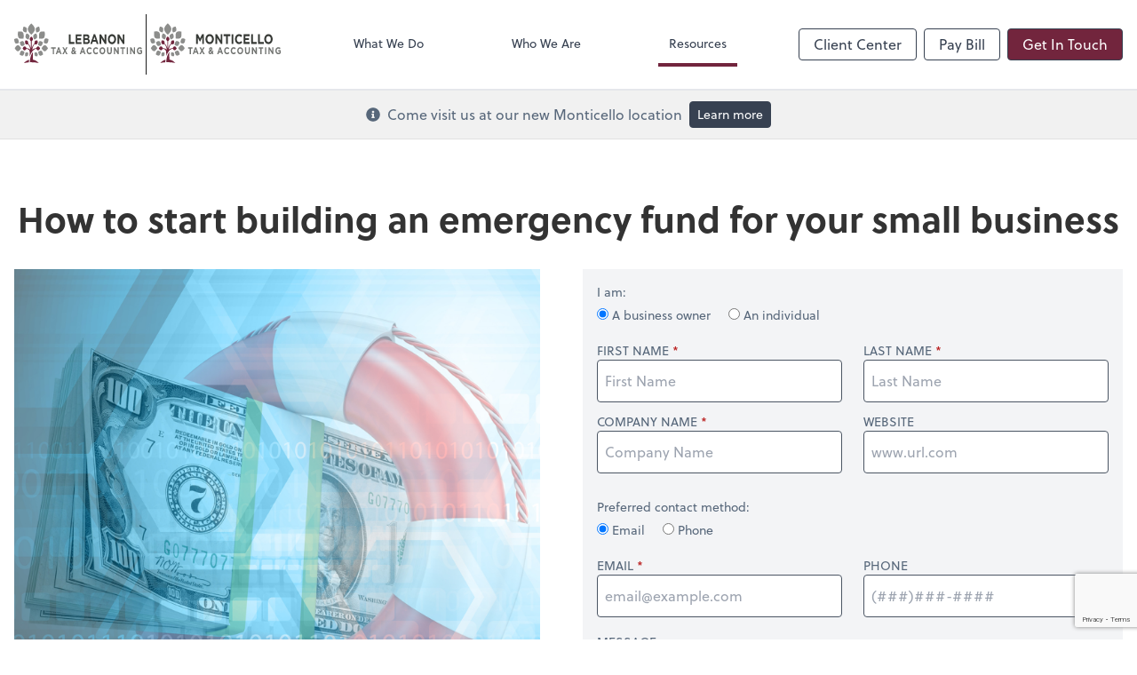

--- FILE ---
content_type: text/html; charset=UTF-8
request_url: https://www.lebanontaxaccounting.com/resources/e-books/how-to-start-building-an-emergency-fund-for-your-small-business
body_size: 12639
content:
<!DOCTYPE html>
<html lang="en">

<head>
  <meta charset="utf-8">
  <meta name="viewport" content="width=device-width, initial-scale=1, shrink-to-fit=no">
  <meta http-equiv="x-ua-compatible" content="ie=edge">
  <meta http-equiv="Content-Security-Policy" script-src='unsafe-inline'>


      <title>How to start building an emergency fund for your small business | Lebanon Tax &amp; Accounting</title>
<meta name="description" content="Make sure your business is ready for a rainy day.">
<link rel="canonical" href="https://www.lebanontaxaccounting.com/resources/e-books/how-to-start-building-an-emergency-fund-for-your-small-business" />

        <meta property="og:siteName" content="Lebanon Tax &amp; Accounting" />
    <meta property="og:url" content="https://www.lebanontaxaccounting.com/resources/e-books/how-to-start-building-an-emergency-fund-for-your-small-business"/>
    <meta property="og:type" content="website" />
    <meta property="og:title" content="How to start building an emergency fund for your small business"/>
    <meta property="og:description" content="Make sure your business is ready for a rainy day." />
            <meta property="og:image" content="https://res.cloudinary.com/rootworks/image/upload/c_fill,f_auto,g_face:auto,h_630,w_1200/v1/web_assets/ebook-image-emergency-fund-nov-dec-21-v2_kpipbx" />
        <meta property="og:image:width" content="1200" />
    <meta property="og:image:height" content="630" />


        <meta name="twitter:card" content="summary_large_image" />
    <meta name="twitter:url" content="https://www.lebanontaxaccounting.com/resources/e-books/how-to-start-building-an-emergency-fund-for-your-small-business" />
    <meta name="twitter:title" content="How to start building an emergency fund for your small business" />
    <meta name="twitter:description" content="Make sure your business is ready for a rainy day." />
            <meta name="twitter:image" content="https://res.cloudinary.com/rootworks/image/upload/c_fill,f_auto,g_face:auto,h_630,w_1200/v1/web_assets/ebook-image-emergency-fund-nov-dec-21-v2_kpipbx" />
    
    <meta name="csrf-token" content="">

    <link rel="icon"
    href="https://res.cloudinary.com/rootworks/image/upload/c_fill,h_64,w_64/v1/firms/firm-38321406/lebanon-favicon-2020_dfgbaq.ico">
  
  
  
        <link rel="stylesheet" href="https://use.typekit.net/ybq4hkh.css">
      <link rel="stylesheet" href="/css/rw-2020.css?id=479b81aab7c585069c81814ae2fd55e6">
  
  <style>
        /* .text-primary, .nav-main .level-1.active { color: #72253d; } */
        .text-primary { color: #72253d; }
        .nav-anchor-1.active, .nav-anchor-1.active-tree,
        .nav-anchor-1:hover, .nav-anchor-1:active, .border-primary { border-color: #72253d; }
        .border-t-primary { border-top-color: #72253d; }
        .bg-primary.bg-offset { background-color: transparent; }
        .cards .teaser .inner.border-primary::before { border-top-color: #72253d !important; }
        .bg-primary, .bg-primary.bg-offset::before, .img-box::before { background-color: #72253d; }

        .btn-primary {background-color: #72253d;}
        .text-primary {color: #72253d !important;}
    </style>

    <style>
        .text-accent, .checkmarks li::before, .dashes li::before { color: #373a36 !important; }
        .bg-accent, .bg-secondary { background-color: #373a36; }
        .cards .teaser .inner::before { border-top-color: #373a36 !important; }
        .prospect-form { border-bottom-color: #373a36; }
        .bg-accent { background-color: #373a36; }

        .btn-secondary { background-color: #373a36 !important; }
        .btn-secondary.btn-hollow { color: #373a36; border-color: #373a36; }
        .text-secondary {color: #373a36 !important;}
        .hero-container .btn-secondary {border-color: #373a36}
    </style>





 
    <!-- Font Overrides -->
    <style>
        
                body {
                    font-family: ;
                    font-size: ;
                    font-weight: ;
                }
                #header {
                    font-style: normal;
                    font-weight: 400;
                    font-family: soleil, sans-serif;
                    font-size: 14px; // Came from the rw-2020.css
                }    
            h1, .h1 {font-family: soleil, sans-serif;}h2, .h2 {font-family: soleil, sans-serif;}h3, .h3 {font-family: soleil, sans-serif;}h4, .h4 {font-family: soleil, sans-serif;}h5, .h5 {font-family: soleil, sans-serif;}h6, .h6 {font-family: soleil, sans-serif;}
                h2.section-pre-title {
                    font-family: ;
                    font-size: ;
                    font-weight: ;
                }.title-white .text-primary { color: rgb(255 255 255 / var(--tw-text-opacity)) !important }
    </style>
  <!-- Google Site Tag -->
        <script async src="https://www.googletagmanager.com/gtag/js?id=G-5VNT15DRZZ"></script>
        <script>
            window.dataLayer = window.dataLayer || [];
            function gtag(){dataLayer.push(arguments);}
            gtag('js', new Date());

            gtag('config', 'G-5VNT15DRZZ');
        </script>
        <!-- End Google Analytics -->
      
        <script src="https://www.google.com/recaptcha/enterprise.js?render=6LcL2R8aAAAAABzro5FMzt4u34gh2K2LURSL9w9x"></script>
</head>

  
  <body class="has-announcement ">

  <header id="header" x-data="{ showMobileNav: false, showApps: false }">
        <div class="border-b-2 bg-white z-20 relative">
        <div class="flex justify-between items-center max-width mx-auto relative">
                            <h1 class="site-name my-0 py-4">
                    <a href="/" aria-label="Return to Lebanon Tax &amp; Accounting home page">
                        <div id="header-svg"><svg version="1.1" id="Layer_1" xmlns="http://www.w3.org/2000/svg" xmlns:xlink="http://www.w3.org/1999/xlink" x="0px" y="0px" viewBox="3.2 0 634.8 144" style="enable-background:new 0 0 640 144;" xml:space="preserve">
<style type="text/css">
	.st0{fill:#FFFFFF;stroke:#000000;stroke-width:2;stroke-miterlimit:10;}
	.st1{fill:#8C8D8B;}
	.st2{fill:#72253D;}
	.st3{fill:#373A36;}
	.st4{fill:#717370;}
</style>
<line class="st0" x1="317.64" y1="0" x2="317.64" y2="144"></line>
<g>
	<g>
		<g>
			<g>
				<path class="st1" d="M20.41,58.51c1.88,0,3.45-0.28,3.51-0.29l1.42-0.26l0.2-1.78c0.18-1.56,0.94-9.5-1.66-12.75
					c-1.27-1.59-3.45-2.37-6.66-2.37c-1.88,0-3.45,0.28-3.51,0.29l-1.42,0.26l-0.2,1.78c-0.18,1.56-0.94,9.5,1.66,12.75
					C15.01,57.73,17.19,58.51,20.41,58.51z"></path>
				<path class="st1" d="M62.59,57.96l1.42,0.26c0.07,0.01,1.63,0.29,3.51,0.29c0,0,0,0,0,0c3.21,0,5.39-0.77,6.67-2.37
					c2.59-3.25,1.84-11.19,1.66-12.75l-0.2-1.78l-1.42-0.26c-0.07-0.01-1.63-0.29-3.51-0.29c-3.21,0-5.39,0.77-6.66,2.37
					c-2.59,3.25-1.84,11.19-1.66,12.75L62.59,57.96z"></path>
			</g>
			<g>
				<path class="st1" d="M56,43.57l1-0.15c0.05-0.01,1.15-0.18,2.42-0.61c0,0,0,0,0,0c2.17-0.73,3.54-1.75,4.16-3.12
					c1.28-2.79-0.39-7.99-0.74-9l-0.4-1.16l-1,0.15c-0.05,0.01-1.15,0.18-2.42,0.61c-2.17,0.73-3.53,1.75-4.16,3.12
					c-1.28,2.79,0.39,7.99,0.74,9L56,43.57z"></path>
				<path class="st1" d="M31.94,43.57l-1-0.15c-0.05-0.01-1.15-0.18-2.42-0.61c0,0,0,0,0,0c-2.17-0.73-3.54-1.75-4.16-3.12
					c-1.28-2.79,0.39-7.99,0.74-9l0.4-1.16l1,0.15c0.05,0.01,1.15,0.18,2.42,0.61c2.17,0.73,3.53,1.75,4.16,3.12
					c1.28,2.79-0.39,7.99-0.74,9L31.94,43.57z"></path>
			</g>
			<path class="st1" d="M42.62,47.78l1.34,1.26l1.34-1.26c1.17-1.1,7.03-6.87,7.03-12.24c0-5.37-5.86-11.14-7.03-12.24l-1.34-1.26
				l-1.34,1.26c-1.17,1.1-7.03,6.87-7.03,12.24C35.59,40.91,41.45,46.68,42.62,47.78z"></path>
			<g>
				<path class="st1" d="M83.77,58.91c-0.84-0.39-5.13-2.24-7.33-0.47c-2.19,1.77-2.62,7.43-2.68,8.55l-0.07,1.27l0.96,0.44
					c0.84,0.39,5.13,2.24,7.33,0.47c2.19-1.77,2.61-7.43,2.68-8.55l0.07-1.27L83.77,58.91z"></path>
				<path class="st1" d="M4.16,58.91c0.84-0.39,5.13-2.24,7.33-0.47c2.19,1.77,2.62,7.43,2.68,8.55l0.07,1.27l-0.96,0.44
					c-0.84,0.39-5.13,2.24-7.33,0.47c-2.19-1.77-2.61-7.43-2.68-8.55l-0.07-1.27L4.16,58.91z"></path>
			</g>
			<g>
				<path class="st1" d="M36.02,59.97l1.2,0.38l0.63-1.33c0.59-1.24,2.43-5.5,1.5-8.32c-0.93-2.82-4.64-4.2-5.76-4.56l-1.2-0.38
					l-0.63,1.33c-0.59,1.24-2.43,5.5-1.5,8.32C31.2,58.23,34.91,59.62,36.02,59.97z"></path>
				<path class="st1" d="M48.59,50.71c-0.93,2.82,0.91,7.08,1.5,8.32l0.63,1.33l1.2-0.38c1.11-0.36,4.83-1.74,5.76-4.56
					c0.93-2.82-0.91-7.08-1.5-8.32l-0.63-1.33l-1.2,0.38C53.23,46.5,49.52,47.89,48.59,50.71z"></path>
			</g>
			<g>
				<path class="st1" d="M24.2,64.32c-0.42-0.22-0.91-0.33-1.44-0.33c-2.17,0-4.91,1.98-5.21,2.21l-1.06,0.79l0.31,1.49
					c0.29,1.4,1.39,6.04,3.64,7.21c0.42,0.22,0.91,0.33,1.44,0.33c0,0,0,0,0,0c2.17,0,4.91-1.98,5.21-2.21l1.06-0.79l-0.3-1.49
					C27.55,70.14,26.45,65.49,24.2,64.32z"></path>
				<path class="st1" d="M66.06,76.03c0.53,0,1.01-0.11,1.44-0.33c2.25-1.17,3.35-5.82,3.64-7.21l0.3-1.49l-1.06-0.79
					c-0.3-0.23-3.04-2.21-5.21-2.21c-0.53,0-1.01,0.11-1.44,0.33c-2.25,1.17-3.35,5.82-3.64,7.21l-0.31,1.49l1.06,0.79
					C61.16,74.04,63.89,76.03,66.06,76.03z"></path>
			</g>
			<g>
				<path class="st1" d="M18.83,82.29l0.71-1.18l-0.71-1.18c-0.62-1.04-3.86-6.2-6.88-6.2c-3.02,0-6.26,5.17-6.88,6.2L4.36,81.1
					l0.71,1.18c0.62,1.04,3.86,6.2,6.88,6.2C14.97,88.49,18.21,83.32,18.83,82.29z"></path>
				<path class="st1" d="M82.86,79.92c-0.62-1.04-3.86-6.2-6.88-6.2c-3.02,0-6.26,5.17-6.88,6.2l-0.71,1.18l0.71,1.18
					c0.62,1.04,3.86,6.2,6.88,6.2c3.02,0,6.26-5.17,6.88-6.2l0.71-1.18L82.86,79.92z"></path>
			</g>
			<g>
				<path class="st1" d="M64.21,98.65c0.43,0.22,0.91,0.33,1.44,0.33h0c2.17,0,4.91-1.98,5.21-2.21l1.06-0.79l-0.3-1.49
					c-0.28-1.4-1.39-6.04-3.64-7.21c-0.42-0.22-0.91-0.33-1.44-0.33c-2.17,0-4.91,1.98-5.21,2.21l-1.06,0.79l0.31,1.49
					C60.85,92.84,61.96,97.49,64.21,98.65z"></path>
				<path class="st1" d="M21.4,86.95c-0.53,0-1.01,0.11-1.44,0.33c-2.25,1.17-3.35,5.82-3.64,7.21l-0.31,1.49l1.06,0.79
					c0.3,0.23,3.04,2.21,5.21,2.21c0,0,0,0,0,0c0.53,0,1.01-0.11,1.44-0.33c2.25-1.17,3.35-5.82,3.64-7.21l0.3-1.49l-1.06-0.79
					C26.31,88.94,23.58,86.95,21.4,86.95z"></path>
			</g>
			<g>
				<path class="st1" d="M54.63,90.99c-0.83,0-1.51,0.12-1.58,0.13l-1.22,0.22l-0.17,1.53c-0.15,1.32-0.36,4.58,0.93,6.2
					c0.7,0.87,1.8,1.3,3.37,1.3c0,0,0,0,0,0c0.83,0,1.51-0.12,1.58-0.13l1.22-0.22l0.17-1.53c0.15-1.32,0.36-4.58-0.93-6.2
					C57.3,91.41,56.2,90.99,54.63,90.99z"></path>
				<path class="st1" d="M31.98,100.36c1.57,0,2.68-0.42,3.37-1.3c1.29-1.62,1.08-4.88,0.93-6.2l-0.17-1.53l-1.22-0.22
					c-0.07-0.01-0.75-0.13-1.58-0.13c-1.57,0-2.67,0.42-3.37,1.3c-1.29,1.62-1.08,4.88-0.93,6.2l0.17,1.53l1.22,0.22
					C30.48,100.24,31.16,100.36,31.98,100.36z"></path>
			</g>
		</g>
		<g>
			<path class="st2" d="M47.76,108.24c-0.26-8.94-0.41-14.47,0.07-18.06c-3.06,3.77-6.9,11.12-7.42,24.46
				c1.18-0.05,2.37-0.08,3.56-0.08c6.11,0,12.04,0.64,17.72,1.84C57.65,112.09,52.9,109.2,47.76,108.24z"></path>
			<path class="st2" d="M38.69,108.58c-4.57,1.2-8.79,3.93-12.43,7.83c3.86-0.82,7.83-1.37,11.9-1.64
				C38.25,112.56,38.43,110.5,38.69,108.58z"></path>
			<path class="st2" d="M64.14,80.25c-0.64-1.07-2.33-3.56-4.16-3.56s-3.52,2.49-4.16,3.56l-0.49,0.83
				c-3.49,0.34-7.61,1.36-8.93,4.06c0.56-6.49,2.42-10.67,5.46-13.49l1.19,0.21c0.07,0.01,0.75,0.13,1.58,0.13
				c1.57,0,2.68-0.42,3.37-1.3c1.29-1.62,1.08-4.87,0.93-6.2l-0.17-1.53l-1.22-0.22c-0.07-0.01-0.75-0.13-1.58-0.13
				c-1.57,0-2.68,0.42-3.37,1.3c-1.29,1.61-1.08,4.84-0.93,6.18c-2.83,2.02-5.44,5.93-6.75,11.41V64.55l0.05-0.05
				c0.85-0.8,2.84-2.92,2.84-5.21c0-2.29-1.99-4.4-2.84-5.21l-0.99-0.93l-0.99,0.93c-0.85,0.8-2.84,2.92-2.84,5.21
				c0,2.29,1.99,4.4,2.84,5.21l0.05,0.05V81.5c-1.31-5.47-3.92-9.39-6.75-11.41c0.15-1.34,0.35-4.56-0.93-6.17
				c-0.7-0.87-1.8-1.3-3.37-1.3c-0.83,0-1.51,0.12-1.58,0.13l-1.22,0.22l-0.17,1.53c-0.15,1.32-0.36,4.58,0.93,6.2
				c0.7,0.87,1.8,1.3,3.37,1.3c0,0,0,0,0,0c0.83,0,1.51-0.12,1.58-0.13l1.19-0.21c3.04,2.82,4.89,7,5.46,13.49
				c-1.32-2.7-5.44-3.72-8.93-4.06l-0.49-0.83c-0.64-1.07-2.33-3.56-4.16-3.56c-1.83,0-3.52,2.49-4.16,3.56l-0.74,1.23l0.74,1.23
				c0.64,1.07,2.33,3.56,4.16,3.56c1.83,0,3.52-2.49,4.16-3.56l0.19-0.32c7.33,2.13,8.35,3.37,8.07,18.11
				c2.15-7.26,5.37-11.58,7.63-13.93c0.75-0.78,1.59-1.45,2.46-2.03c0.53-0.4,1.14-0.74,1.86-1.04c1.09-0.51,2.2-0.88,3.29-1.11
				l0.19,0.32c0.64,1.07,2.33,3.56,4.16,3.56s3.52-2.49,4.16-3.56l0.74-1.23L64.14,80.25z"></path>
		</g>
	</g>
	<g>
		<g>
			<path class="st3" d="M133.28,48.03h4.05v18.41h9.17v4.6h-13.21V48.03z"></path>
			<path class="st3" d="M149.55,48.03h13.87v4.5h-9.85v4.67h8.67v4.5h-8.67v4.83h9.98v4.5h-14V48.03z"></path>
			<path class="st3" d="M167.67,48.03h8.54c2.1,0,3.76,0.72,4.81,2.04c0.84,1.05,1.26,2.33,1.26,3.91v0.07c0,2.6-1.1,4.04-2.42,4.96
				c2.13,1.02,3.44,2.56,3.44,5.65v0.07c0,4.21-2.73,6.31-6.88,6.31h-8.75V48.03z M175.34,57.33c1.79,0,2.92-0.72,2.92-2.43v-0.07
				c0-1.51-0.95-2.37-2.65-2.37h-3.99v4.87H175.34z M176.42,66.6c1.79,0,2.86-0.79,2.86-2.5v-0.07c0-1.55-0.92-2.5-2.99-2.5h-4.68
				v5.06H176.42z"></path>
			<path class="st3" d="M192.42,47.86h3.73l7.88,23.18h-4.23l-1.68-5.16h-7.78l-1.68,5.16h-4.12L192.42,47.86z M196.68,61.41
				l-2.44-7.46l-2.44,7.46H196.68z"></path>
			<path class="st3" d="M206.35,48.03h3.73l8.62,14.17V48.03h3.99v23.01h-3.44l-8.91-14.63v14.63h-3.99V48.03z"></path>
			<path class="st3" d="M226.29,59.6v-0.07c0-6.54,4.12-11.9,9.8-11.9s9.75,5.29,9.75,11.83v0.07c0,6.54-4.12,11.9-9.8,11.9
				S226.29,66.14,226.29,59.6z M241.6,59.6v-0.07c0-3.94-2.31-7.23-5.57-7.23c-3.26,0-5.52,3.22-5.52,7.17v0.07
				c0,3.94,2.31,7.23,5.57,7.23C239.34,66.77,241.6,63.54,241.6,59.6z"></path>
			<path class="st3" d="M249.43,48.03h3.73l8.62,14.17V48.03h3.99v23.01h-3.44l-8.91-14.63v14.63h-3.99V48.03z"></path>
		</g>
		<g>
			<path class="st4" d="M95.21,82.31h-3.98v-3.32h10.84v3.32h-3.98v13.04h-2.88V82.31z"></path>
			<path class="st4" d="M107.83,78.88h2.65l5.6,16.48h-3.01l-1.2-3.67h-5.53l-1.2,3.67h-2.93L107.83,78.88z M110.85,88.51
				l-1.74-5.31l-1.74,5.31H110.85z"></path>
			<path class="st4" d="M122.42,87.04l-4.37-8.04h3.36l2.75,5.31l2.76-5.31h3.27l-4.37,7.99l4.56,8.37h-3.36l-2.93-5.61l-2.95,5.61
				h-3.27L122.42,87.04z"></path>
			<path class="st4" d="M147.28,93.77c-1.07,1.1-2.32,1.82-3.83,1.82c-2.5,0-4.39-1.82-4.39-4.72v-0.05c0-2.08,0.9-3.55,2.54-4.49
				c-0.64-1.12-0.92-2.15-0.92-3.27v-0.05c0-2.24,1.44-4.3,3.96-4.3c2.22,0,3.68,1.82,3.68,4.11v0.05c0,2.2-1.12,3.48-2.75,4.28
				l1.74,2.17c0.43-0.84,0.86-1.8,1.27-2.81l2.11,1.45c-0.5,1.15-1.07,2.36-1.72,3.46l1.92,2.41l-2.11,1.85L147.28,93.77z
				 M145.68,91.71l-2.5-3.18c-0.86,0.56-1.21,1.36-1.21,2.15v0.05c0,1.15,0.77,1.92,1.83,1.92
				C144.44,92.65,145.08,92.3,145.68,91.71z M145.82,83.09v-0.05c0-0.93-0.5-1.52-1.23-1.52c-0.77,0-1.27,0.68-1.27,1.66v0.05
				c0,0.72,0.22,1.26,0.77,2.03C145.23,84.72,145.82,84.11,145.82,83.09z"></path>
			<path class="st4" d="M164.96,78.88h2.65l5.6,16.48h-3.01l-1.2-3.67h-5.53l-1.2,3.67h-2.93L164.96,78.88z M167.98,88.51
				l-1.74-5.31l-1.74,5.31H167.98z"></path>
			<path class="st4" d="M175.68,87.22v-0.05c0-4.65,2.8-8.46,6.82-8.46c2.47,0,3.94,1.03,5.16,2.52l-1.83,2.64
				c-1.01-1.15-2.04-1.85-3.34-1.85c-2.2,0-3.79,2.29-3.79,5.1v0.05c0,2.81,1.55,5.14,3.79,5.14c1.49,0,2.41-0.75,3.44-1.92
				l1.83,2.31c-1.34,1.8-2.84,2.92-5.36,2.92C178.54,95.64,175.68,91.92,175.68,87.22z"></path>
			<path class="st4" d="M190.96,87.22v-0.05c0-4.65,2.8-8.46,6.82-8.46c2.47,0,3.94,1.03,5.16,2.52l-1.83,2.64
				c-1.01-1.15-2.04-1.85-3.34-1.85c-2.2,0-3.79,2.29-3.79,5.1v0.05c0,2.81,1.55,5.14,3.79,5.14c1.49,0,2.41-0.75,3.44-1.92
				l1.83,2.31c-1.34,1.8-2.84,2.92-5.36,2.92C193.82,95.64,190.96,91.92,190.96,87.22z"></path>
			<path class="st4" d="M206.25,87.22v-0.05c0-4.65,2.93-8.46,6.97-8.46c4.04,0,6.93,3.76,6.93,8.42v0.05
				c0,4.65-2.93,8.46-6.97,8.46C209.14,95.64,206.25,91.87,206.25,87.22z M217.14,87.22v-0.05c0-2.81-1.64-5.14-3.96-5.14
				s-3.92,2.29-3.92,5.1v0.05c0,2.81,1.64,5.14,3.96,5.14C215.53,92.32,217.14,90.03,217.14,87.22z"></path>
			<path class="st4" d="M224.37,88.35v-9.35h2.88v9.26c0,2.66,1.06,4.04,2.82,4.04c1.76,0,2.82-1.33,2.82-3.93v-9.37h2.88v9.23
				c0,4.96-2.22,7.39-5.74,7.39S224.37,93.16,224.37,88.35z"></path>
			<path class="st4" d="M240.57,78.99h2.65l6.13,10.07V78.99h2.84v16.36h-2.45l-6.33-10.4v10.4h-2.84V78.99z"></path>
			<path class="st4" d="M260.24,82.31h-3.98v-3.32h10.84v3.32h-3.98v13.04h-2.88V82.31z"></path>
			<path class="st4" d="M271.3,78.99h2.88v16.36h-2.88V78.99z"></path>
			<path class="st4" d="M279.31,78.99h2.65l6.13,10.07V78.99h2.84v16.36h-2.45l-6.33-10.4v10.4h-2.84V78.99z"></path>
			<path class="st4" d="M295.36,87.22v-0.05c0-4.65,2.9-8.46,6.86-8.46c2.35,0,3.77,0.79,5.14,2.24l-1.81,2.73
				c-1.01-1.05-1.91-1.66-3.42-1.66c-2.09,0-3.76,2.31-3.76,5.1v0.05c0,2.99,1.64,5.19,3.96,5.19c1.05,0,1.98-0.33,2.71-0.98v-2.34
				h-2.9v-3.11h5.68v7.11c-1.34,1.43-3.19,2.59-5.59,2.59C298.16,95.64,295.36,92.06,295.36,87.22z"></path>
		</g>
	</g>
</g>
<g>
	<g>
		<g>
			<g>
				<path class="st1" d="M345,58.35c1.92,0,3.51-0.28,3.58-0.29l1.45-0.26l0.21-1.78c0.18-1.56,0.95-9.5-1.69-12.75
					c-1.3-1.59-3.52-2.37-6.79-2.37c-1.92,0-3.51,0.28-3.58,0.29l-1.45,0.26l-0.21,1.78c-0.18,1.56-0.95,9.5,1.69,12.75
					C339.5,57.58,341.72,58.35,345,58.35z"></path>
				<path class="st1" d="M388.01,57.81l1.45,0.26c0.07,0.01,1.66,0.29,3.58,0.29c0,0,0,0,0,0c3.28,0,5.5-0.77,6.79-2.37
					c2.64-3.25,1.87-11.19,1.69-12.75l-0.21-1.78l-1.45-0.26c-0.07-0.01-1.66-0.29-3.58-0.29c-3.28,0-5.5,0.77-6.79,2.37
					c-2.64,3.25-1.87,11.19-1.69,12.75L388.01,57.81z"></path>
			</g>
			<g>
				<path class="st1" d="M381.28,43.41l1.02-0.15c0.05-0.01,1.17-0.18,2.46-0.61c0,0,0,0,0,0c2.22-0.73,3.6-1.75,4.24-3.12
					c1.31-2.79-0.4-7.99-0.75-9l-0.4-1.16l-1.02,0.15c-0.05,0.01-1.17,0.18-2.47,0.61c-2.22,0.73-3.6,1.75-4.24,3.12
					c-1.31,2.79,0.4,7.99,0.75,9L381.28,43.41z"></path>
				<path class="st1" d="M356.75,43.41l-1.02-0.15c-0.05-0.01-1.17-0.18-2.46-0.61c0,0,0,0,0,0c-2.22-0.73-3.6-1.75-4.24-3.12
					c-1.31-2.79,0.4-7.99,0.75-9l0.4-1.16l1.02,0.15c0.05,0.01,1.17,0.18,2.47,0.61c2.22,0.73,3.6,1.75,4.24,3.12
					c1.31,2.79-0.4,7.99-0.75,9L356.75,43.41z"></path>
			</g>
			<path class="st1" d="M367.65,47.63l1.37,1.26l1.37-1.26c1.2-1.1,7.17-6.87,7.17-12.24c0-5.37-5.97-11.14-7.17-12.24l-1.37-1.26
				l-1.37,1.26c-1.2,1.1-7.17,6.87-7.17,12.24C360.48,40.76,366.45,46.53,367.65,47.63z"></path>
			<g>
				<path class="st1" d="M409.6,58.76c-0.85-0.39-5.23-2.24-7.47-0.47c-2.24,1.77-2.67,7.43-2.73,8.55l-0.07,1.27l0.98,0.44
					c0.85,0.39,5.23,2.24,7.47,0.47c2.24-1.77,2.67-7.43,2.73-8.55l0.07-1.27L409.6,58.76z"></path>
				<path class="st1" d="M328.44,58.76c0.85-0.39,5.23-2.24,7.47-0.47c2.24,1.77,2.67,7.43,2.73,8.55l0.07,1.27l-0.98,0.44
					c-0.85,0.39-5.23,2.24-7.47,0.47c-2.24-1.77-2.67-7.43-2.73-8.55l-0.07-1.27L328.44,58.76z"></path>
			</g>
			<g>
				<path class="st1" d="M360.92,59.82l1.22,0.38l0.64-1.33c0.6-1.24,2.47-5.5,1.53-8.32c-0.95-2.82-4.73-4.2-5.87-4.56l-1.22-0.38
					l-0.64,1.33c-0.6,1.24-2.47,5.5-1.53,8.32C356,58.08,359.78,59.46,360.92,59.82z"></path>
				<path class="st1" d="M373.73,50.55c-0.95,2.82,0.93,7.08,1.53,8.32l0.64,1.33l1.22-0.38c1.14-0.36,4.92-1.74,5.87-4.56
					c0.95-2.82-0.93-7.08-1.53-8.32l-0.64-1.33l-1.22,0.38C378.46,46.35,374.68,47.74,373.73,50.55z"></path>
			</g>
			<g>
				<path class="st1" d="M348.86,64.17c-0.43-0.22-0.93-0.33-1.46-0.33c-2.22,0-5,1.98-5.31,2.21l-1.08,0.79l0.31,1.49
					c0.29,1.4,1.42,6.04,3.71,7.21c0.43,0.22,0.93,0.33,1.46,0.33c0,0,0,0,0,0c2.22,0,5-1.98,5.31-2.21l1.08-0.79l-0.31-1.49
					C352.28,69.99,351.16,65.34,348.86,64.17z"></path>
				<path class="st1" d="M391.54,75.87c0.54,0,1.03-0.11,1.46-0.33c2.29-1.17,3.42-5.82,3.71-7.21l0.31-1.49l-1.08-0.79
					c-0.31-0.23-3.1-2.21-5.31-2.21c-0.54,0-1.03,0.11-1.46,0.33c-2.29,1.17-3.42,5.82-3.71,7.21l-0.31,1.49l1.08,0.79
					C386.54,73.89,389.33,75.87,391.54,75.87z"></path>
			</g>
			<g>
				<path class="st1" d="M343.39,82.13l0.72-1.18l-0.72-1.18c-0.63-1.04-3.94-6.2-7.01-6.2c-3.08,0-6.38,5.17-7.01,6.2l-0.72,1.18
					l0.72,1.18c0.63,1.04,3.94,6.2,7.01,6.2C339.46,88.34,342.76,83.17,343.39,82.13z"></path>
				<path class="st1" d="M408.67,79.77c-0.63-1.04-3.94-6.2-7.01-6.2c-3.08,0-6.38,5.17-7.01,6.2l-0.72,1.18l0.72,1.18
					c0.63,1.04,3.94,6.2,7.01,6.2c3.08,0,6.38-5.17,7.01-6.2l0.72-1.18L408.67,79.77z"></path>
			</g>
			<g>
				<path class="st1" d="M389.65,98.5c0.43,0.22,0.93,0.33,1.46,0.33h0c2.22,0,5-1.98,5.31-2.21l1.08-0.79l-0.31-1.49
					c-0.29-1.4-1.42-6.04-3.71-7.21c-0.43-0.22-0.93-0.33-1.46-0.33c-2.22,0-5,1.98-5.31,2.21l-1.08,0.79l0.31,1.49
					C386.23,92.69,387.36,97.33,389.65,98.5z"></path>
				<path class="st1" d="M346.01,86.8c-0.54,0-1.03,0.11-1.46,0.33c-2.29,1.17-3.42,5.82-3.71,7.21l-0.31,1.49l1.08,0.79
					c0.31,0.23,3.09,2.21,5.31,2.21c0,0,0,0,0,0c0.54,0,1.03-0.11,1.46-0.33c2.29-1.17,3.42-5.82,3.71-7.21l0.31-1.49l-1.08-0.79
					C351.01,88.78,348.23,86.8,346.01,86.8z"></path>
			</g>
			<g>
				<path class="st1" d="M379.88,90.83c-0.84,0-1.54,0.12-1.61,0.13l-1.24,0.22l-0.18,1.53c-0.15,1.32-0.37,4.58,0.95,6.2
					c0.71,0.87,1.83,1.3,3.44,1.3c0,0,0,0,0,0c0.84,0,1.54-0.12,1.61-0.13l1.24-0.22l0.18-1.53c0.15-1.32,0.37-4.58-0.95-6.2
					C382.61,91.26,381.49,90.83,379.88,90.83z"></path>
				<path class="st1" d="M356.8,100.21c1.6,0,2.73-0.42,3.44-1.3c1.32-1.62,1.1-4.88,0.95-6.2l-0.18-1.53l-1.24-0.22
					c-0.08-0.01-0.77-0.13-1.61-0.13c-1.6,0-2.73,0.42-3.44,1.3c-1.32,1.62-1.1,4.88-0.95,6.2l0.18,1.53l1.24,0.22
					C355.27,100.09,355.96,100.21,356.8,100.21z"></path>
			</g>
		</g>
		<g>
			<path class="st2" d="M372.88,108.09c-0.27-8.94-0.41-14.47,0.07-18.06c-3.12,3.77-7.04,11.12-7.57,24.46
				c1.2-0.05,2.41-0.08,3.63-0.08c6.22,0,12.27,0.64,18.06,1.84C382.97,111.93,378.12,109.05,372.88,108.09z"></path>
			<path class="st2" d="M363.63,108.43c-4.66,1.2-8.97,3.93-12.68,7.83c3.93-0.82,7.99-1.37,12.13-1.64
				C363.19,112.41,363.37,110.35,363.63,108.43z"></path>
			<path class="st2" d="M389.58,80.1c-0.65-1.07-2.37-3.56-4.24-3.56c-1.87,0-3.59,2.49-4.24,3.56l-0.5,0.83
				c-3.55,0.34-7.76,1.36-9.1,4.06c0.58-6.49,2.47-10.67,5.56-13.49l1.21,0.21c0.08,0.01,0.77,0.13,1.61,0.13
				c1.6,0,2.73-0.42,3.44-1.3c1.32-1.62,1.1-4.87,0.95-6.2l-0.18-1.53l-1.24-0.22c-0.08-0.01-0.77-0.13-1.61-0.13
				c-1.6,0-2.73,0.42-3.44,1.3c-1.31,1.61-1.1,4.84-0.95,6.18c-2.88,2.02-5.54,5.93-6.88,11.41V64.4l0.06-0.05
				c0.87-0.8,2.9-2.92,2.9-5.21c0-2.29-2.03-4.4-2.9-5.21l-1.01-0.93l-1.01,0.93c-0.87,0.8-2.9,2.92-2.9,5.21
				c0,2.29,2.03,4.4,2.9,5.21l0.06,0.05v16.94c-1.33-5.47-4-9.39-6.88-11.41c0.15-1.34,0.36-4.56-0.95-6.17
				c-0.71-0.87-1.83-1.3-3.44-1.3c-0.84,0-1.54,0.12-1.61,0.13l-1.24,0.22l-0.18,1.53c-0.15,1.32-0.37,4.58,0.95,6.2
				c0.71,0.87,1.83,1.3,3.44,1.3c0,0,0,0,0,0c0.84,0,1.54-0.12,1.61-0.13l1.21-0.21c3.1,2.82,4.99,7,5.56,13.49
				c-1.34-2.7-5.55-3.72-9.1-4.06l-0.5-0.83c-0.65-1.07-2.37-3.56-4.24-3.56c-1.87,0-3.59,2.49-4.24,3.56l-0.75,1.23l0.75,1.23
				c0.65,1.07,2.37,3.56,4.24,3.56c1.87,0,3.59-2.49,4.24-3.56l0.19-0.32c7.48,2.13,8.52,3.37,8.23,18.11
				c2.2-7.26,5.47-11.58,7.78-13.93c0.77-0.78,1.62-1.45,2.51-2.03c0.54-0.4,1.16-0.74,1.89-1.04c1.11-0.51,2.24-0.88,3.36-1.11
				l0.19,0.32c0.65,1.07,2.37,3.56,4.24,3.56c1.87,0,3.59-2.49,4.24-3.56l0.75-1.23L389.58,80.1z"></path>
		</g>
	</g>
	<g>
		<g>
			<path class="st4" d="M421.26,82.16h-4.06v-3.32h11.05v3.32h-4.06v13.04h-2.93V82.16z"></path>
			<path class="st4" d="M434.12,78.73h2.7l5.71,16.48h-3.07l-1.22-3.67h-5.64l-1.22,3.67h-2.99L434.12,78.73z M437.2,88.36
				l-1.77-5.31l-1.77,5.31H437.2z"></path>
			<path class="st4" d="M448.99,86.88l-4.46-8.04h3.43l2.8,5.31l2.82-5.31h3.33l-4.46,7.99l4.65,8.37h-3.43l-2.99-5.61l-3.01,5.61
				h-3.33L448.99,86.88z"></path>
			<path class="st4" d="M474.34,93.62c-1.09,1.1-2.36,1.82-3.9,1.82c-2.55,0-4.48-1.82-4.48-4.72v-0.05c0-2.08,0.91-3.55,2.59-4.49
				c-0.65-1.12-0.93-2.15-0.93-3.27v-0.05c0-2.24,1.47-4.3,4.04-4.3c2.27,0,3.75,1.82,3.75,4.11v0.05c0,2.2-1.14,3.48-2.8,4.28
				l1.77,2.17c0.44-0.84,0.88-1.8,1.3-2.81l2.15,1.45c-0.51,1.15-1.09,2.36-1.75,3.46l1.96,2.41l-2.15,1.85L474.34,93.62z
				 M472.71,91.56l-2.55-3.18c-0.88,0.56-1.24,1.36-1.24,2.15v0.05c0,1.15,0.78,1.92,1.87,1.92
				C471.45,92.49,472.1,92.14,472.71,91.56z M472.86,82.93v-0.05c0-0.93-0.51-1.52-1.26-1.52c-0.78,0-1.3,0.68-1.3,1.66v0.05
				c0,0.72,0.23,1.26,0.78,2.03C472.25,84.57,472.86,83.96,472.86,82.93z"></path>
			<path class="st4" d="M492.36,78.73h2.7l5.71,16.48h-3.07l-1.22-3.67h-5.64l-1.22,3.67h-2.99L492.36,78.73z M495.45,88.36
				l-1.77-5.31l-1.77,5.31H495.45z"></path>
			<path class="st4" d="M503.3,87.07v-0.05c0-4.65,2.86-8.46,6.95-8.46c2.51,0,4.02,1.03,5.26,2.52l-1.87,2.64
				c-1.03-1.15-2.08-1.85-3.41-1.85c-2.25,0-3.87,2.29-3.87,5.1v0.05c0,2.81,1.58,5.14,3.87,5.14c1.52,0,2.46-0.75,3.5-1.92
				l1.87,2.31c-1.37,1.8-2.89,2.92-5.47,2.92C506.21,95.49,503.3,91.77,503.3,87.07z"></path>
			<path class="st4" d="M518.88,87.07v-0.05c0-4.65,2.86-8.46,6.95-8.46c2.51,0,4.02,1.03,5.26,2.52l-1.87,2.64
				c-1.03-1.15-2.08-1.85-3.41-1.85c-2.25,0-3.87,2.29-3.87,5.1v0.05c0,2.81,1.58,5.14,3.87,5.14c1.52,0,2.46-0.75,3.5-1.92
				l1.87,2.31c-1.37,1.8-2.89,2.92-5.47,2.92C521.79,95.49,518.88,91.77,518.88,87.07z"></path>
			<path class="st4" d="M534.45,87.07v-0.05c0-4.65,2.99-8.46,7.1-8.46c4.11,0,7.07,3.76,7.07,8.42v0.05c0,4.65-2.99,8.46-7.1,8.46
				C537.41,95.49,534.45,91.72,534.45,87.07z M545.56,87.07v-0.05c0-2.81-1.68-5.14-4.04-5.14c-2.36,0-4,2.29-4,5.1v0.05
				c0,2.81,1.68,5.14,4.04,5.14C543.92,92.17,545.56,89.88,545.56,87.07z"></path>
			<path class="st4" d="M552.93,88.19v-9.35h2.93v9.26c0,2.66,1.09,4.04,2.88,4.04s2.88-1.33,2.88-3.93v-9.37h2.93v9.23
				c0,4.96-2.27,7.39-5.85,7.39C555.12,95.46,552.93,93.01,552.93,88.19z"></path>
			<path class="st4" d="M569.44,78.84h2.7l6.25,10.07V78.84h2.9v16.36h-2.5l-6.46-10.4v10.4h-2.9V78.84z"></path>
			<path class="st4" d="M589.5,82.16h-4.06v-3.32h11.05v3.32h-4.06v13.04h-2.93V82.16z"></path>
			<path class="st4" d="M600.77,78.84h2.93v16.36h-2.93V78.84z"></path>
			<path class="st4" d="M608.94,78.84h2.7l6.25,10.07V78.84h2.9v16.36h-2.5l-6.46-10.4v10.4h-2.9V78.84z"></path>
			<path class="st4" d="M625.3,87.07v-0.05c0-4.65,2.95-8.46,6.99-8.46c2.4,0,3.85,0.79,5.24,2.24l-1.85,2.73
				c-1.03-1.05-1.94-1.66-3.49-1.66c-2.13,0-3.83,2.31-3.83,5.1v0.05c0,2.99,1.68,5.19,4.04,5.19c1.07,0,2.02-0.33,2.76-0.98v-2.34
				h-2.95v-3.11h5.79v7.11c-1.37,1.43-3.26,2.59-5.69,2.59C628.16,95.49,625.3,91.91,625.3,87.07z"></path>
		</g>
		<g>
			<path class="st3" d="M436.39,47.87h4.45l4.93,9.73l4.93-9.73h4.45v23.01h-4.1V55.86l-5.28,9.83h-0.11l-5.22-9.73v14.93h-4.04
				V47.87z"></path>
			<path class="st3" d="M458.81,59.44v-0.07c0-6.54,4.21-11.9,9.99-11.9c5.79,0,9.94,5.29,9.94,11.84v0.07
				c0,6.54-4.21,11.9-9.99,11.9C462.96,71.28,458.81,65.98,458.81,59.44z M474.43,59.44v-0.07c0-3.94-2.36-7.23-5.68-7.23
				c-3.32,0-5.63,3.22-5.63,7.17v0.07c0,3.95,2.36,7.23,5.68,7.23C472.12,66.61,474.43,63.39,474.43,59.44z"></path>
			<path class="st3" d="M482.41,47.87h3.8L495,62.04V47.87h4.07v23.01h-3.51l-9.08-14.63v14.63h-4.07V47.87z"></path>
			<path class="st3" d="M507.93,52.54h-5.71v-4.67h15.53v4.67h-5.7v18.34h-4.12V52.54z"></path>
			<path class="st3" d="M521.11,47.87h4.12v23.01h-4.12V47.87z"></path>
			<path class="st3" d="M529.09,59.44v-0.07c0-6.54,4.02-11.9,9.78-11.9c3.54,0,5.65,1.45,7.39,3.55l-2.63,3.71
				c-1.45-1.61-2.92-2.6-4.79-2.6c-3.16,0-5.44,3.22-5.44,7.17v0.07c0,3.95,2.22,7.23,5.44,7.23c2.14,0,3.46-1.05,4.93-2.7
				l2.62,3.25c-1.93,2.53-4.07,4.11-7.69,4.11C533.19,71.28,529.09,66.05,529.09,59.44z"></path>
			<path class="st3" d="M549.69,47.87h14.14v4.5h-10.04v4.67h8.84v4.5h-8.84v4.83h10.18v4.5h-14.28V47.87z"></path>
			<path class="st3" d="M567.64,47.87h4.13v18.41h9.35v4.6h-13.47V47.87z"></path>
			<path class="st3" d="M584.22,47.87h4.12v18.41h9.35v4.6h-13.47V47.87z"></path>
			<path class="st3" d="M598.9,59.44v-0.07c0-6.54,4.21-11.9,9.99-11.9c5.79,0,9.94,5.29,9.94,11.84v0.07c0,6.54-4.2,11.9-9.99,11.9
				C603.05,71.28,598.9,65.98,598.9,59.44z M614.51,59.44v-0.07c0-3.94-2.36-7.23-5.68-7.23c-3.32,0-5.62,3.22-5.62,7.17v0.07
				c0,3.95,2.36,7.23,5.68,7.23C612.21,66.61,614.51,63.39,614.51,59.44z"></path>
		</g>
	</g>
</g>
</svg></div>
                    </a>
                </h1>
            
            <nav id="nav-mobile-container" aria-label="Main" class="lg:hidden">

    <button id="menu-toggle" class="lg:hidden" aria-controls="nav-mobile" x-bind:aria-expanded="showMobileNav ? 'true' : 'false'" x-on:click="showMobileNav = !showMobileNav">Menu</button>

    <div class="nav-mobile lg:hidden fixed w-full" :class="{ 'open': showMobileNav }">

        <ul class="flex flex-col level-1">
                                                                            <li class="">
                    <span class="flex items-stretch">
                    <a href="/what-we-do" class="flex-1 px-3 py-2 border-b border-gray-800 font-bold">What We Do</a>
                                        </span>
                    
                </li>
                                                                                            <li class="">
                    <span class="flex items-stretch">
                    <a href="/who-we-are" class="flex-1 px-3 py-2 border-b border-gray-800 font-bold">Who We Are</a>
                                        </span>
                    
                </li>
                                                                                            <li class="">
                    <span class="flex items-stretch">
                    <a href="/resources" class="flex-1 px-3 py-2 border-b border-gray-800 font-bold">Resources</a>
                                        <button data-toggle="menu-902b5e0c-f0a8-412e-bed0-57507cff47ac" data-toggle-class="hidden" class="text-white toggle px-3 py-2 border-b border-gray-800" aria-label="Open Resources menu"><span>&#10095;</span></button>
                    </span>
                    <ul id="menu-902b5e0c-f0a8-412e-bed0-57507cff47ac" class="level-2 hidden">
                                                <li><a href="/resources/resources-library" class="pl-6 block px-3 py-2 border-b border-gray-800 font-bold">Resources Library</a></li>
                                                <li><a href="/resources/e-books" class="pl-6 block px-3 py-2 border-b border-gray-800 font-bold">eBooks</a></li>
                                                <li><a href="/resources/forms-documents-and-links" class="pl-6 block px-3 py-2 border-b border-gray-800 font-bold">Forms, Documents & Links</a></li>
                                                <li><a href="/resources/refund-tracker" class="pl-6 block px-3 py-2 border-b border-gray-800 font-bold">Refund Tracker</a></li>
                                            </ul>
                    
                </li>
                                    </ul>

        <ul>
    <li>
      <span class="flex items-stretch">
                <a href="#" class="flex-1 px-3 py-2 border-b border-gray-800 font-bold">
        Client Center
        </a>
        <button 
          data-toggle="client-center-mobile" 
          data-toggle-class="hidden" 
          class="text-white toggle px-3 py-2 border-b border-gray-800" 
          aria-label="Open Client Center menu">
          <span>&#10095;</span>
        </button>
      </span>
      <ul id="client-center-mobile" class="hidden">
                            <li class="flex items-center">
            <a href="https://c1.qbo.intuit.com/c1/v43.137/0/login?redirect=true&amp;submit=Login" rel="noreferrer" target="_blank" class="flex-1 pl-6 pr-3 py-2 border-b border-gray-800 font-bold">
                                                QuickBooks Online
                  <svg class="svg-icon text-sm mb-1 ml-1" aria-hidden="true" focusable="false"><use xlink:href="/assets/icons.svg#icon--external-link" /></svg>                                            <span class="ml-auto"></span>
            </a>
          </li>
                            <li class="flex items-center">
            <a href="https://dashboard.mileiq.com/login/auth" rel="noreferrer" target="_blank" class="flex-1 pl-6 pr-3 py-2 border-b border-gray-800 font-bold">
                                                Mile IQ
                  <svg class="svg-icon text-sm mb-1 ml-1" aria-hidden="true" focusable="false"><use xlink:href="/assets/icons.svg#icon--external-link" /></svg>                                            <span class="ml-auto"></span>
            </a>
          </li>
                            <li class="flex items-center">
            <a href="https://onvio.us/clientcenter/en/us/auth?r=%2Fhome" rel="noreferrer" target="_blank" class="flex-1 pl-6 pr-3 py-2 border-b border-gray-800 font-bold">
                                                Onvio Client Center
                  <svg class="svg-icon text-sm mb-1 ml-1" aria-hidden="true" focusable="false"><use xlink:href="/assets/icons.svg#icon--external-link" /></svg>                                            <span class="ml-auto"></span>
            </a>
          </li>
              </ul>
    </li>
  </ul>

        <div class="mt-4 pt-6 px-3">
                                                <a href="https://lebanontaxaccounting.com/pay-bill" target="_blank" rel="noreferrer" class="btn-hollow ml-2 btn btn-mobile-nav">
        Pay Bill
    </a>
                                    <a href="/contact" class="btn btn-primary ml-2 btn btn-mobile-nav">
        Get In Touch
    </a>
                                    </div>
    </div>
</nav>
            <nav id="nav-main" class="nav-main hidden lg:flex lg:flex-1" aria-label="Main">
                <ul class="flex w-full px-4 xl:px-8 justify-around nav-list-1">
                                            
                                                    <li class="nav-item-1">
                                <a class="block py-3 px-3 nav-anchor-1" href="/what-we-do">What We Do</a>
                            </li>
                                                                    
                                                    <li class="nav-item-1">
                                <a class="block py-3 px-3 nav-anchor-1" href="/who-we-are">Who We Are</a>
                            </li>
                                                                    
                                                    <li class="nav-item-1">
                                <a href="/resources" class="block py-3 px-3 nav-anchor-1 active-tree">Resources</a>
                                <ul class="nav-list-2">
                                                                            <li class="nav-item-2">
                                            <a href="/resources/resources-library" class="nav-anchor-2">Resources Library</a>
                                        </li>
                                                                            <li class="nav-item-2">
                                            <a href="/resources/e-books" class="nav-anchor-2">eBooks</a>
                                        </li>
                                                                            <li class="nav-item-2">
                                            <a href="/resources/forms-documents-and-links" class="nav-anchor-2">Forms, Documents & Links</a>
                                        </li>
                                                                            <li class="nav-item-2">
                                            <a href="/resources/refund-tracker" class="nav-anchor-2">Refund Tracker</a>
                                        </li>
                                                                    </ul>
                            </li>
                                                            </ul>
            </nav>
            <nav id="nav-secondary" class="hidden lg:flex text-sm xl:text-base" aria-label="Secondary">
                      <button class="btn btn-nav btn-hollow" aria-controls="client-connectors" x-bind:aria-expanded="showMobileNav ? 'true' : 'false'" x-on:click="showApps = !showApps">Client Center</button>
            
                <a href="https://lebanontaxaccounting.com/pay-bill" target="_blank" rel="noreferrer" class="btn-hollow ml-2 btn btn-nav">
        Pay Bill
    </a>
                <a href="/contact" class="btn btn-primary ml-2 btn btn-nav">
        Get In Touch
    </a>
        </nav>
        </div>
    </div>

    <div :class="{ 'open': showApps }" id="client-connector" class="hidden lg:block z-10">
    <div class="inner">
        <div class="w-1/3 flex-1 bg-gray-lightest p-4 rounded-bl-lg">
            <div class="show">
                <h3 class="text-center h4">Apps</h3>
                <p class="text-center">Select online apps from the list at the right. You'll find everything you need to conduct business with us.</p>
            </div>
        </div>
        <div class="w-2/3 flex items-start flex-wrap p-4 bg-gray-lighter">
                                                            <a href="https://c1.qbo.intuit.com/c1/v43.137/0/login?redirect=true&amp;submit=Login" rel="noreferrer" target="_blank" class="connector-item flex items-center w-1/2 p-4">
                                                                <div class="flex-none w-1/5 mr-4">
                        <img src='https://res.cloudinary.com/rootworks/image/upload/f_auto,q_100/c_fit,h_125,w_125/v1/web_assets/QB-Online_op6zaq' alt='quickbooks-online-logo'/>
                        </div>
                                        <div>
                                                    <p class="m-0">QuickBooks Online</p>
                                            </div>
                    <div class="ml-auto">
                        <svg class="svg-icon text-sm" aria-hidden="true" focusable="false"><use xlink:href="/assets/icons.svg#icon--external-link" /></svg>                    </div>
                </a>
                                                            <a href="https://dashboard.mileiq.com/login/auth" rel="noreferrer" target="_blank" class="connector-item flex items-center w-1/2 p-4">
                                                                <div class="flex-none w-1/5 mr-4">
                        <img src='https://res.cloudinary.com/rootworks/image/upload/f_auto,q_100/c_fit,h_125,w_125/v1/web_assets/mile-iq_fcg20v' />
                        </div>
                                        <div>
                                                    <p class="m-0">Mile IQ</p>
                                            </div>
                    <div class="ml-auto">
                        <svg class="svg-icon text-sm" aria-hidden="true" focusable="false"><use xlink:href="/assets/icons.svg#icon--external-link" /></svg>                    </div>
                </a>
                                                            <a href="https://onvio.us/clientcenter/en/us/auth?r=%2Fhome" rel="noreferrer" target="_blank" class="connector-item flex items-center w-1/2 p-4">
                                                                <div class="flex-none w-1/5 mr-4">
                        <img src='https://res.cloudinary.com/rootworks/image/upload/f_auto,q_100/c_fit,h_125,w_125/v1/vendors/onvio_logo_2_svwnpy' alt='Onvio logo'/>
                        </div>
                                        <div>
                                                    <p class="m-0">Onvio Client Center</p>
                                            </div>
                    <div class="ml-auto">
                        <svg class="svg-icon text-sm" aria-hidden="true" focusable="false"><use xlink:href="/assets/icons.svg#icon--external-link" /></svg>                    </div>
                </a>
                    </div>
    </div>
</div>

    <div style="display: none;" class="nav-mobile-mask" x-show="showMobileNav" x-on:click="showMobileNav = false"></div>
    <div style="display: none;" class="client-connector-mask" x-show="showApps" x-on:click="showApps = false"></div>
</header>

  <main id="app" class="">
    <div class="site-announcement bg-gray-lighter info border-b border-gray-light">
  <div class="max-width mx-auto py-3 flex justify-center items-start sm:items-center">
        <svg class="svg-icon mr-2 mb-1 bg-gray-lighter" aria-hidden="true" focusable="false"><use xlink:href="/assets/icons.svg#icon--info-circle" /></svg>    <div class="sm:flex sm:items-center">
        <p class="m-0 mb-3 leading-tight sm:mr-2 sm:mb-0 sm:flex sm:items-center">Come visit us at our new Monticello location</p>
        <a href="/monticello" class="btn btn btn-sm btn-nav text-sm whitespace-nowrap">
        Learn more
    </a>
    </div>
  </div>
</div>
            
<div class="my-8 md:my-16 max-width entry-detail flex flex-wrap mx-auto">
    
            <h2 class="w-full mb-8 text-center">How to start building an emergency fund for your small business</h2>
            
    <div class="md:w-1/2 pr-8">

        
                            <img src='https://res.cloudinary.com/rootworks/image/upload/f_auto,q_100/c_fill,w_768/v1/web_assets/ebook-image-emergency-fund-nov-dec-21-v1_slkrym' alt='A stack of 100 dollar bills inside a life preserver.' class='mx-auto '/>
                    
        
            </div>

    <div id="prospect-form" class="mb-8 md:w-1/2 md:pl-4">
    <!--
        To eliminate a page jump when the Prospect Form goes away and gets replaced with the result vue, 
        I've modified it where if a there's a redirect url set, the form stays briefly before the 
        redirect fires. 
    -->
            <prospect-form 
            v-if="$formState.submitted !== true" 
            site-key="6LcL2R8aAAAAABzro5FMzt4u34gh2K2LURSL9w9x" 
            class="p-4" 
            sms-agreement=""
            site-title="Lebanon Tax &amp; Accounting">
        </prospect-form>
    
    <prospect-form-results 
        v-if="$formState.submitted == true" 
        class="hidden" 
        :style="{ 'display': $formState.submitted == true ? 'block' : 'none' }"
                >
        <div id="gtm-acoren-thank-you">
            
            
            
                                                <h3>Thank you!</h3>
                
                                    
                                        <a href="https://res.cloudinary.com/rootworks/image/upload/fl_attachment/v1/documents/ebook-emergency-fund-nov-dec-21_ti9sci" class="btn btn-go my-4 inline-block">Download</a>
                                    </div>
    </prospect-form-results>
</div>


</div>

  </main>

  <footer class="bg-footer text-white">
  <div class="max-width mx-auto py-12">
            
                <div class="mb-6">
              <h2 class="uppercase h5 mb-4 font-normal">Contact Us</h2>

              <div class="md:flex md:-mx-4">
                                                                  <div class="mb-4 md:px-4 md:mb-0">
                                                              <p class="font-bold mb-0">Lebanon Office</p>
                                                                                            <address class="not-italic mb-4 text-sm">
                                    1201 Indianapolis Ave<br/>
                                    Lebanon, IN                                    46052
                                </address>
                              
                                                                                                                                            <p class="text-sm m-0">
                                          <span class="uppercase">p:&nbsp;</span>
                                                                                                                                      <a href="tel:17654826620">
                                                  (765) 482-6620
                                              </a>
                                                                                </p>
                                                                                                              <p class="text-sm m-0">
                                          <span class="uppercase">e:&nbsp;</span>
                                                                                        <span class="email" data-email="Whyvr@yronabagnknppbhagvat.pbz"></span>
                                                                                </p>
                                                                                          </div>
                                                                                        <div class="mb-4 md:px-4 md:mb-0">
                                                              <p class="font-bold mb-0">Monticello Tax &amp; Accounting</p>
                                                                                            <address class="not-italic mb-4 text-sm">
                                    101 B South Main Street<br/>
                                    Monticello, IN                                    47960
                                </address>
                              
                                                                                                                                            <p class="text-sm m-0">
                                          <span class="uppercase">p:&nbsp;</span>
                                                                                                                                      <a href="tel:15745834829">
                                                  (574) 583-4829
                                              </a>
                                                                                </p>
                                                                                          </div>
                                                      </div>
          </div>
      
      
            <div class="my-6 text-sm flex items-center space-x-6">
                                                                  
                                <a href="https://www.aicpa.org" target="_blank" rel="noreferrer" title="Learn more about American Institute of CPAs">
                      <img src='https://res.cloudinary.com/rootworks/image/upload/f_auto,q_100/c_limit,f_auto,q_100,w_128/v1/web_assets/aicpa-logo-white3_z2xca8' alt='AICPA logo' class='member-logo landscape'/>
                  </a>
                                                                                
                                <a href="https://www.incpas.org" target="_blank" rel="noreferrer" title="Learn more about IN CPA Society">
                      <img src='https://res.cloudinary.com/rootworks/image/upload/f_auto,q_100/c_limit,f_auto,h_128,q_100/v1/web_assets/indiana-cpa-society-logo-white_qttg2z' alt='indiana-cpa-society-logo' class='member-logo portrait'/>
                  </a>
                              </div>
      
                          <div class="my-6 text-sm footer-disclaimer">
              <p class="text-sm"></p>
          </div>
      
      <div class="sm:flex sm:justify-between">
          <p class="text-sm mb-0">
              Copyright &copy; <span id="footer-year">2026</span> Lebanon Tax &amp; Accounting
          </p>
                        <p class="text-sm mb-0">website powered by Rightworks</p>
                </div>
  </div>
</footer>

  
  <script src="https://polyfill-fastly.io/v3/polyfill.min.js?features=IntersectionObserver"></script>
  <script type="module" src="https://cdn.jsdelivr.net/gh/alpinejs/alpine@v2.x.x/dist/alpine.min.js"></script>
  <script nomodule src="https://cdn.jsdelivr.net/gh/alpinejs/alpine@v2.x.x/dist/alpine-ie11.min.js" defer></script>

  <script src="/js/site.js?id=a897fa9182ae68be5689d1b2cd058c71"></script>

      <script src="/js/prospect-form.js?id=1c6d80fa9e7337511df040d710074ebf"></script>

</body>

</html>


--- FILE ---
content_type: text/html; charset=utf-8
request_url: https://www.google.com/recaptcha/enterprise/anchor?ar=1&k=6LcL2R8aAAAAABzro5FMzt4u34gh2K2LURSL9w9x&co=aHR0cHM6Ly93d3cubGViYW5vbnRheGFjY291bnRpbmcuY29tOjQ0Mw..&hl=en&v=PoyoqOPhxBO7pBk68S4YbpHZ&size=invisible&anchor-ms=20000&execute-ms=30000&cb=q9p29kcx3w9y
body_size: 48697
content:
<!DOCTYPE HTML><html dir="ltr" lang="en"><head><meta http-equiv="Content-Type" content="text/html; charset=UTF-8">
<meta http-equiv="X-UA-Compatible" content="IE=edge">
<title>reCAPTCHA</title>
<style type="text/css">
/* cyrillic-ext */
@font-face {
  font-family: 'Roboto';
  font-style: normal;
  font-weight: 400;
  font-stretch: 100%;
  src: url(//fonts.gstatic.com/s/roboto/v48/KFO7CnqEu92Fr1ME7kSn66aGLdTylUAMa3GUBHMdazTgWw.woff2) format('woff2');
  unicode-range: U+0460-052F, U+1C80-1C8A, U+20B4, U+2DE0-2DFF, U+A640-A69F, U+FE2E-FE2F;
}
/* cyrillic */
@font-face {
  font-family: 'Roboto';
  font-style: normal;
  font-weight: 400;
  font-stretch: 100%;
  src: url(//fonts.gstatic.com/s/roboto/v48/KFO7CnqEu92Fr1ME7kSn66aGLdTylUAMa3iUBHMdazTgWw.woff2) format('woff2');
  unicode-range: U+0301, U+0400-045F, U+0490-0491, U+04B0-04B1, U+2116;
}
/* greek-ext */
@font-face {
  font-family: 'Roboto';
  font-style: normal;
  font-weight: 400;
  font-stretch: 100%;
  src: url(//fonts.gstatic.com/s/roboto/v48/KFO7CnqEu92Fr1ME7kSn66aGLdTylUAMa3CUBHMdazTgWw.woff2) format('woff2');
  unicode-range: U+1F00-1FFF;
}
/* greek */
@font-face {
  font-family: 'Roboto';
  font-style: normal;
  font-weight: 400;
  font-stretch: 100%;
  src: url(//fonts.gstatic.com/s/roboto/v48/KFO7CnqEu92Fr1ME7kSn66aGLdTylUAMa3-UBHMdazTgWw.woff2) format('woff2');
  unicode-range: U+0370-0377, U+037A-037F, U+0384-038A, U+038C, U+038E-03A1, U+03A3-03FF;
}
/* math */
@font-face {
  font-family: 'Roboto';
  font-style: normal;
  font-weight: 400;
  font-stretch: 100%;
  src: url(//fonts.gstatic.com/s/roboto/v48/KFO7CnqEu92Fr1ME7kSn66aGLdTylUAMawCUBHMdazTgWw.woff2) format('woff2');
  unicode-range: U+0302-0303, U+0305, U+0307-0308, U+0310, U+0312, U+0315, U+031A, U+0326-0327, U+032C, U+032F-0330, U+0332-0333, U+0338, U+033A, U+0346, U+034D, U+0391-03A1, U+03A3-03A9, U+03B1-03C9, U+03D1, U+03D5-03D6, U+03F0-03F1, U+03F4-03F5, U+2016-2017, U+2034-2038, U+203C, U+2040, U+2043, U+2047, U+2050, U+2057, U+205F, U+2070-2071, U+2074-208E, U+2090-209C, U+20D0-20DC, U+20E1, U+20E5-20EF, U+2100-2112, U+2114-2115, U+2117-2121, U+2123-214F, U+2190, U+2192, U+2194-21AE, U+21B0-21E5, U+21F1-21F2, U+21F4-2211, U+2213-2214, U+2216-22FF, U+2308-230B, U+2310, U+2319, U+231C-2321, U+2336-237A, U+237C, U+2395, U+239B-23B7, U+23D0, U+23DC-23E1, U+2474-2475, U+25AF, U+25B3, U+25B7, U+25BD, U+25C1, U+25CA, U+25CC, U+25FB, U+266D-266F, U+27C0-27FF, U+2900-2AFF, U+2B0E-2B11, U+2B30-2B4C, U+2BFE, U+3030, U+FF5B, U+FF5D, U+1D400-1D7FF, U+1EE00-1EEFF;
}
/* symbols */
@font-face {
  font-family: 'Roboto';
  font-style: normal;
  font-weight: 400;
  font-stretch: 100%;
  src: url(//fonts.gstatic.com/s/roboto/v48/KFO7CnqEu92Fr1ME7kSn66aGLdTylUAMaxKUBHMdazTgWw.woff2) format('woff2');
  unicode-range: U+0001-000C, U+000E-001F, U+007F-009F, U+20DD-20E0, U+20E2-20E4, U+2150-218F, U+2190, U+2192, U+2194-2199, U+21AF, U+21E6-21F0, U+21F3, U+2218-2219, U+2299, U+22C4-22C6, U+2300-243F, U+2440-244A, U+2460-24FF, U+25A0-27BF, U+2800-28FF, U+2921-2922, U+2981, U+29BF, U+29EB, U+2B00-2BFF, U+4DC0-4DFF, U+FFF9-FFFB, U+10140-1018E, U+10190-1019C, U+101A0, U+101D0-101FD, U+102E0-102FB, U+10E60-10E7E, U+1D2C0-1D2D3, U+1D2E0-1D37F, U+1F000-1F0FF, U+1F100-1F1AD, U+1F1E6-1F1FF, U+1F30D-1F30F, U+1F315, U+1F31C, U+1F31E, U+1F320-1F32C, U+1F336, U+1F378, U+1F37D, U+1F382, U+1F393-1F39F, U+1F3A7-1F3A8, U+1F3AC-1F3AF, U+1F3C2, U+1F3C4-1F3C6, U+1F3CA-1F3CE, U+1F3D4-1F3E0, U+1F3ED, U+1F3F1-1F3F3, U+1F3F5-1F3F7, U+1F408, U+1F415, U+1F41F, U+1F426, U+1F43F, U+1F441-1F442, U+1F444, U+1F446-1F449, U+1F44C-1F44E, U+1F453, U+1F46A, U+1F47D, U+1F4A3, U+1F4B0, U+1F4B3, U+1F4B9, U+1F4BB, U+1F4BF, U+1F4C8-1F4CB, U+1F4D6, U+1F4DA, U+1F4DF, U+1F4E3-1F4E6, U+1F4EA-1F4ED, U+1F4F7, U+1F4F9-1F4FB, U+1F4FD-1F4FE, U+1F503, U+1F507-1F50B, U+1F50D, U+1F512-1F513, U+1F53E-1F54A, U+1F54F-1F5FA, U+1F610, U+1F650-1F67F, U+1F687, U+1F68D, U+1F691, U+1F694, U+1F698, U+1F6AD, U+1F6B2, U+1F6B9-1F6BA, U+1F6BC, U+1F6C6-1F6CF, U+1F6D3-1F6D7, U+1F6E0-1F6EA, U+1F6F0-1F6F3, U+1F6F7-1F6FC, U+1F700-1F7FF, U+1F800-1F80B, U+1F810-1F847, U+1F850-1F859, U+1F860-1F887, U+1F890-1F8AD, U+1F8B0-1F8BB, U+1F8C0-1F8C1, U+1F900-1F90B, U+1F93B, U+1F946, U+1F984, U+1F996, U+1F9E9, U+1FA00-1FA6F, U+1FA70-1FA7C, U+1FA80-1FA89, U+1FA8F-1FAC6, U+1FACE-1FADC, U+1FADF-1FAE9, U+1FAF0-1FAF8, U+1FB00-1FBFF;
}
/* vietnamese */
@font-face {
  font-family: 'Roboto';
  font-style: normal;
  font-weight: 400;
  font-stretch: 100%;
  src: url(//fonts.gstatic.com/s/roboto/v48/KFO7CnqEu92Fr1ME7kSn66aGLdTylUAMa3OUBHMdazTgWw.woff2) format('woff2');
  unicode-range: U+0102-0103, U+0110-0111, U+0128-0129, U+0168-0169, U+01A0-01A1, U+01AF-01B0, U+0300-0301, U+0303-0304, U+0308-0309, U+0323, U+0329, U+1EA0-1EF9, U+20AB;
}
/* latin-ext */
@font-face {
  font-family: 'Roboto';
  font-style: normal;
  font-weight: 400;
  font-stretch: 100%;
  src: url(//fonts.gstatic.com/s/roboto/v48/KFO7CnqEu92Fr1ME7kSn66aGLdTylUAMa3KUBHMdazTgWw.woff2) format('woff2');
  unicode-range: U+0100-02BA, U+02BD-02C5, U+02C7-02CC, U+02CE-02D7, U+02DD-02FF, U+0304, U+0308, U+0329, U+1D00-1DBF, U+1E00-1E9F, U+1EF2-1EFF, U+2020, U+20A0-20AB, U+20AD-20C0, U+2113, U+2C60-2C7F, U+A720-A7FF;
}
/* latin */
@font-face {
  font-family: 'Roboto';
  font-style: normal;
  font-weight: 400;
  font-stretch: 100%;
  src: url(//fonts.gstatic.com/s/roboto/v48/KFO7CnqEu92Fr1ME7kSn66aGLdTylUAMa3yUBHMdazQ.woff2) format('woff2');
  unicode-range: U+0000-00FF, U+0131, U+0152-0153, U+02BB-02BC, U+02C6, U+02DA, U+02DC, U+0304, U+0308, U+0329, U+2000-206F, U+20AC, U+2122, U+2191, U+2193, U+2212, U+2215, U+FEFF, U+FFFD;
}
/* cyrillic-ext */
@font-face {
  font-family: 'Roboto';
  font-style: normal;
  font-weight: 500;
  font-stretch: 100%;
  src: url(//fonts.gstatic.com/s/roboto/v48/KFO7CnqEu92Fr1ME7kSn66aGLdTylUAMa3GUBHMdazTgWw.woff2) format('woff2');
  unicode-range: U+0460-052F, U+1C80-1C8A, U+20B4, U+2DE0-2DFF, U+A640-A69F, U+FE2E-FE2F;
}
/* cyrillic */
@font-face {
  font-family: 'Roboto';
  font-style: normal;
  font-weight: 500;
  font-stretch: 100%;
  src: url(//fonts.gstatic.com/s/roboto/v48/KFO7CnqEu92Fr1ME7kSn66aGLdTylUAMa3iUBHMdazTgWw.woff2) format('woff2');
  unicode-range: U+0301, U+0400-045F, U+0490-0491, U+04B0-04B1, U+2116;
}
/* greek-ext */
@font-face {
  font-family: 'Roboto';
  font-style: normal;
  font-weight: 500;
  font-stretch: 100%;
  src: url(//fonts.gstatic.com/s/roboto/v48/KFO7CnqEu92Fr1ME7kSn66aGLdTylUAMa3CUBHMdazTgWw.woff2) format('woff2');
  unicode-range: U+1F00-1FFF;
}
/* greek */
@font-face {
  font-family: 'Roboto';
  font-style: normal;
  font-weight: 500;
  font-stretch: 100%;
  src: url(//fonts.gstatic.com/s/roboto/v48/KFO7CnqEu92Fr1ME7kSn66aGLdTylUAMa3-UBHMdazTgWw.woff2) format('woff2');
  unicode-range: U+0370-0377, U+037A-037F, U+0384-038A, U+038C, U+038E-03A1, U+03A3-03FF;
}
/* math */
@font-face {
  font-family: 'Roboto';
  font-style: normal;
  font-weight: 500;
  font-stretch: 100%;
  src: url(//fonts.gstatic.com/s/roboto/v48/KFO7CnqEu92Fr1ME7kSn66aGLdTylUAMawCUBHMdazTgWw.woff2) format('woff2');
  unicode-range: U+0302-0303, U+0305, U+0307-0308, U+0310, U+0312, U+0315, U+031A, U+0326-0327, U+032C, U+032F-0330, U+0332-0333, U+0338, U+033A, U+0346, U+034D, U+0391-03A1, U+03A3-03A9, U+03B1-03C9, U+03D1, U+03D5-03D6, U+03F0-03F1, U+03F4-03F5, U+2016-2017, U+2034-2038, U+203C, U+2040, U+2043, U+2047, U+2050, U+2057, U+205F, U+2070-2071, U+2074-208E, U+2090-209C, U+20D0-20DC, U+20E1, U+20E5-20EF, U+2100-2112, U+2114-2115, U+2117-2121, U+2123-214F, U+2190, U+2192, U+2194-21AE, U+21B0-21E5, U+21F1-21F2, U+21F4-2211, U+2213-2214, U+2216-22FF, U+2308-230B, U+2310, U+2319, U+231C-2321, U+2336-237A, U+237C, U+2395, U+239B-23B7, U+23D0, U+23DC-23E1, U+2474-2475, U+25AF, U+25B3, U+25B7, U+25BD, U+25C1, U+25CA, U+25CC, U+25FB, U+266D-266F, U+27C0-27FF, U+2900-2AFF, U+2B0E-2B11, U+2B30-2B4C, U+2BFE, U+3030, U+FF5B, U+FF5D, U+1D400-1D7FF, U+1EE00-1EEFF;
}
/* symbols */
@font-face {
  font-family: 'Roboto';
  font-style: normal;
  font-weight: 500;
  font-stretch: 100%;
  src: url(//fonts.gstatic.com/s/roboto/v48/KFO7CnqEu92Fr1ME7kSn66aGLdTylUAMaxKUBHMdazTgWw.woff2) format('woff2');
  unicode-range: U+0001-000C, U+000E-001F, U+007F-009F, U+20DD-20E0, U+20E2-20E4, U+2150-218F, U+2190, U+2192, U+2194-2199, U+21AF, U+21E6-21F0, U+21F3, U+2218-2219, U+2299, U+22C4-22C6, U+2300-243F, U+2440-244A, U+2460-24FF, U+25A0-27BF, U+2800-28FF, U+2921-2922, U+2981, U+29BF, U+29EB, U+2B00-2BFF, U+4DC0-4DFF, U+FFF9-FFFB, U+10140-1018E, U+10190-1019C, U+101A0, U+101D0-101FD, U+102E0-102FB, U+10E60-10E7E, U+1D2C0-1D2D3, U+1D2E0-1D37F, U+1F000-1F0FF, U+1F100-1F1AD, U+1F1E6-1F1FF, U+1F30D-1F30F, U+1F315, U+1F31C, U+1F31E, U+1F320-1F32C, U+1F336, U+1F378, U+1F37D, U+1F382, U+1F393-1F39F, U+1F3A7-1F3A8, U+1F3AC-1F3AF, U+1F3C2, U+1F3C4-1F3C6, U+1F3CA-1F3CE, U+1F3D4-1F3E0, U+1F3ED, U+1F3F1-1F3F3, U+1F3F5-1F3F7, U+1F408, U+1F415, U+1F41F, U+1F426, U+1F43F, U+1F441-1F442, U+1F444, U+1F446-1F449, U+1F44C-1F44E, U+1F453, U+1F46A, U+1F47D, U+1F4A3, U+1F4B0, U+1F4B3, U+1F4B9, U+1F4BB, U+1F4BF, U+1F4C8-1F4CB, U+1F4D6, U+1F4DA, U+1F4DF, U+1F4E3-1F4E6, U+1F4EA-1F4ED, U+1F4F7, U+1F4F9-1F4FB, U+1F4FD-1F4FE, U+1F503, U+1F507-1F50B, U+1F50D, U+1F512-1F513, U+1F53E-1F54A, U+1F54F-1F5FA, U+1F610, U+1F650-1F67F, U+1F687, U+1F68D, U+1F691, U+1F694, U+1F698, U+1F6AD, U+1F6B2, U+1F6B9-1F6BA, U+1F6BC, U+1F6C6-1F6CF, U+1F6D3-1F6D7, U+1F6E0-1F6EA, U+1F6F0-1F6F3, U+1F6F7-1F6FC, U+1F700-1F7FF, U+1F800-1F80B, U+1F810-1F847, U+1F850-1F859, U+1F860-1F887, U+1F890-1F8AD, U+1F8B0-1F8BB, U+1F8C0-1F8C1, U+1F900-1F90B, U+1F93B, U+1F946, U+1F984, U+1F996, U+1F9E9, U+1FA00-1FA6F, U+1FA70-1FA7C, U+1FA80-1FA89, U+1FA8F-1FAC6, U+1FACE-1FADC, U+1FADF-1FAE9, U+1FAF0-1FAF8, U+1FB00-1FBFF;
}
/* vietnamese */
@font-face {
  font-family: 'Roboto';
  font-style: normal;
  font-weight: 500;
  font-stretch: 100%;
  src: url(//fonts.gstatic.com/s/roboto/v48/KFO7CnqEu92Fr1ME7kSn66aGLdTylUAMa3OUBHMdazTgWw.woff2) format('woff2');
  unicode-range: U+0102-0103, U+0110-0111, U+0128-0129, U+0168-0169, U+01A0-01A1, U+01AF-01B0, U+0300-0301, U+0303-0304, U+0308-0309, U+0323, U+0329, U+1EA0-1EF9, U+20AB;
}
/* latin-ext */
@font-face {
  font-family: 'Roboto';
  font-style: normal;
  font-weight: 500;
  font-stretch: 100%;
  src: url(//fonts.gstatic.com/s/roboto/v48/KFO7CnqEu92Fr1ME7kSn66aGLdTylUAMa3KUBHMdazTgWw.woff2) format('woff2');
  unicode-range: U+0100-02BA, U+02BD-02C5, U+02C7-02CC, U+02CE-02D7, U+02DD-02FF, U+0304, U+0308, U+0329, U+1D00-1DBF, U+1E00-1E9F, U+1EF2-1EFF, U+2020, U+20A0-20AB, U+20AD-20C0, U+2113, U+2C60-2C7F, U+A720-A7FF;
}
/* latin */
@font-face {
  font-family: 'Roboto';
  font-style: normal;
  font-weight: 500;
  font-stretch: 100%;
  src: url(//fonts.gstatic.com/s/roboto/v48/KFO7CnqEu92Fr1ME7kSn66aGLdTylUAMa3yUBHMdazQ.woff2) format('woff2');
  unicode-range: U+0000-00FF, U+0131, U+0152-0153, U+02BB-02BC, U+02C6, U+02DA, U+02DC, U+0304, U+0308, U+0329, U+2000-206F, U+20AC, U+2122, U+2191, U+2193, U+2212, U+2215, U+FEFF, U+FFFD;
}
/* cyrillic-ext */
@font-face {
  font-family: 'Roboto';
  font-style: normal;
  font-weight: 900;
  font-stretch: 100%;
  src: url(//fonts.gstatic.com/s/roboto/v48/KFO7CnqEu92Fr1ME7kSn66aGLdTylUAMa3GUBHMdazTgWw.woff2) format('woff2');
  unicode-range: U+0460-052F, U+1C80-1C8A, U+20B4, U+2DE0-2DFF, U+A640-A69F, U+FE2E-FE2F;
}
/* cyrillic */
@font-face {
  font-family: 'Roboto';
  font-style: normal;
  font-weight: 900;
  font-stretch: 100%;
  src: url(//fonts.gstatic.com/s/roboto/v48/KFO7CnqEu92Fr1ME7kSn66aGLdTylUAMa3iUBHMdazTgWw.woff2) format('woff2');
  unicode-range: U+0301, U+0400-045F, U+0490-0491, U+04B0-04B1, U+2116;
}
/* greek-ext */
@font-face {
  font-family: 'Roboto';
  font-style: normal;
  font-weight: 900;
  font-stretch: 100%;
  src: url(//fonts.gstatic.com/s/roboto/v48/KFO7CnqEu92Fr1ME7kSn66aGLdTylUAMa3CUBHMdazTgWw.woff2) format('woff2');
  unicode-range: U+1F00-1FFF;
}
/* greek */
@font-face {
  font-family: 'Roboto';
  font-style: normal;
  font-weight: 900;
  font-stretch: 100%;
  src: url(//fonts.gstatic.com/s/roboto/v48/KFO7CnqEu92Fr1ME7kSn66aGLdTylUAMa3-UBHMdazTgWw.woff2) format('woff2');
  unicode-range: U+0370-0377, U+037A-037F, U+0384-038A, U+038C, U+038E-03A1, U+03A3-03FF;
}
/* math */
@font-face {
  font-family: 'Roboto';
  font-style: normal;
  font-weight: 900;
  font-stretch: 100%;
  src: url(//fonts.gstatic.com/s/roboto/v48/KFO7CnqEu92Fr1ME7kSn66aGLdTylUAMawCUBHMdazTgWw.woff2) format('woff2');
  unicode-range: U+0302-0303, U+0305, U+0307-0308, U+0310, U+0312, U+0315, U+031A, U+0326-0327, U+032C, U+032F-0330, U+0332-0333, U+0338, U+033A, U+0346, U+034D, U+0391-03A1, U+03A3-03A9, U+03B1-03C9, U+03D1, U+03D5-03D6, U+03F0-03F1, U+03F4-03F5, U+2016-2017, U+2034-2038, U+203C, U+2040, U+2043, U+2047, U+2050, U+2057, U+205F, U+2070-2071, U+2074-208E, U+2090-209C, U+20D0-20DC, U+20E1, U+20E5-20EF, U+2100-2112, U+2114-2115, U+2117-2121, U+2123-214F, U+2190, U+2192, U+2194-21AE, U+21B0-21E5, U+21F1-21F2, U+21F4-2211, U+2213-2214, U+2216-22FF, U+2308-230B, U+2310, U+2319, U+231C-2321, U+2336-237A, U+237C, U+2395, U+239B-23B7, U+23D0, U+23DC-23E1, U+2474-2475, U+25AF, U+25B3, U+25B7, U+25BD, U+25C1, U+25CA, U+25CC, U+25FB, U+266D-266F, U+27C0-27FF, U+2900-2AFF, U+2B0E-2B11, U+2B30-2B4C, U+2BFE, U+3030, U+FF5B, U+FF5D, U+1D400-1D7FF, U+1EE00-1EEFF;
}
/* symbols */
@font-face {
  font-family: 'Roboto';
  font-style: normal;
  font-weight: 900;
  font-stretch: 100%;
  src: url(//fonts.gstatic.com/s/roboto/v48/KFO7CnqEu92Fr1ME7kSn66aGLdTylUAMaxKUBHMdazTgWw.woff2) format('woff2');
  unicode-range: U+0001-000C, U+000E-001F, U+007F-009F, U+20DD-20E0, U+20E2-20E4, U+2150-218F, U+2190, U+2192, U+2194-2199, U+21AF, U+21E6-21F0, U+21F3, U+2218-2219, U+2299, U+22C4-22C6, U+2300-243F, U+2440-244A, U+2460-24FF, U+25A0-27BF, U+2800-28FF, U+2921-2922, U+2981, U+29BF, U+29EB, U+2B00-2BFF, U+4DC0-4DFF, U+FFF9-FFFB, U+10140-1018E, U+10190-1019C, U+101A0, U+101D0-101FD, U+102E0-102FB, U+10E60-10E7E, U+1D2C0-1D2D3, U+1D2E0-1D37F, U+1F000-1F0FF, U+1F100-1F1AD, U+1F1E6-1F1FF, U+1F30D-1F30F, U+1F315, U+1F31C, U+1F31E, U+1F320-1F32C, U+1F336, U+1F378, U+1F37D, U+1F382, U+1F393-1F39F, U+1F3A7-1F3A8, U+1F3AC-1F3AF, U+1F3C2, U+1F3C4-1F3C6, U+1F3CA-1F3CE, U+1F3D4-1F3E0, U+1F3ED, U+1F3F1-1F3F3, U+1F3F5-1F3F7, U+1F408, U+1F415, U+1F41F, U+1F426, U+1F43F, U+1F441-1F442, U+1F444, U+1F446-1F449, U+1F44C-1F44E, U+1F453, U+1F46A, U+1F47D, U+1F4A3, U+1F4B0, U+1F4B3, U+1F4B9, U+1F4BB, U+1F4BF, U+1F4C8-1F4CB, U+1F4D6, U+1F4DA, U+1F4DF, U+1F4E3-1F4E6, U+1F4EA-1F4ED, U+1F4F7, U+1F4F9-1F4FB, U+1F4FD-1F4FE, U+1F503, U+1F507-1F50B, U+1F50D, U+1F512-1F513, U+1F53E-1F54A, U+1F54F-1F5FA, U+1F610, U+1F650-1F67F, U+1F687, U+1F68D, U+1F691, U+1F694, U+1F698, U+1F6AD, U+1F6B2, U+1F6B9-1F6BA, U+1F6BC, U+1F6C6-1F6CF, U+1F6D3-1F6D7, U+1F6E0-1F6EA, U+1F6F0-1F6F3, U+1F6F7-1F6FC, U+1F700-1F7FF, U+1F800-1F80B, U+1F810-1F847, U+1F850-1F859, U+1F860-1F887, U+1F890-1F8AD, U+1F8B0-1F8BB, U+1F8C0-1F8C1, U+1F900-1F90B, U+1F93B, U+1F946, U+1F984, U+1F996, U+1F9E9, U+1FA00-1FA6F, U+1FA70-1FA7C, U+1FA80-1FA89, U+1FA8F-1FAC6, U+1FACE-1FADC, U+1FADF-1FAE9, U+1FAF0-1FAF8, U+1FB00-1FBFF;
}
/* vietnamese */
@font-face {
  font-family: 'Roboto';
  font-style: normal;
  font-weight: 900;
  font-stretch: 100%;
  src: url(//fonts.gstatic.com/s/roboto/v48/KFO7CnqEu92Fr1ME7kSn66aGLdTylUAMa3OUBHMdazTgWw.woff2) format('woff2');
  unicode-range: U+0102-0103, U+0110-0111, U+0128-0129, U+0168-0169, U+01A0-01A1, U+01AF-01B0, U+0300-0301, U+0303-0304, U+0308-0309, U+0323, U+0329, U+1EA0-1EF9, U+20AB;
}
/* latin-ext */
@font-face {
  font-family: 'Roboto';
  font-style: normal;
  font-weight: 900;
  font-stretch: 100%;
  src: url(//fonts.gstatic.com/s/roboto/v48/KFO7CnqEu92Fr1ME7kSn66aGLdTylUAMa3KUBHMdazTgWw.woff2) format('woff2');
  unicode-range: U+0100-02BA, U+02BD-02C5, U+02C7-02CC, U+02CE-02D7, U+02DD-02FF, U+0304, U+0308, U+0329, U+1D00-1DBF, U+1E00-1E9F, U+1EF2-1EFF, U+2020, U+20A0-20AB, U+20AD-20C0, U+2113, U+2C60-2C7F, U+A720-A7FF;
}
/* latin */
@font-face {
  font-family: 'Roboto';
  font-style: normal;
  font-weight: 900;
  font-stretch: 100%;
  src: url(//fonts.gstatic.com/s/roboto/v48/KFO7CnqEu92Fr1ME7kSn66aGLdTylUAMa3yUBHMdazQ.woff2) format('woff2');
  unicode-range: U+0000-00FF, U+0131, U+0152-0153, U+02BB-02BC, U+02C6, U+02DA, U+02DC, U+0304, U+0308, U+0329, U+2000-206F, U+20AC, U+2122, U+2191, U+2193, U+2212, U+2215, U+FEFF, U+FFFD;
}

</style>
<link rel="stylesheet" type="text/css" href="https://www.gstatic.com/recaptcha/releases/PoyoqOPhxBO7pBk68S4YbpHZ/styles__ltr.css">
<script nonce="i5y6QJb6AT1v-JWY1vlbEw" type="text/javascript">window['__recaptcha_api'] = 'https://www.google.com/recaptcha/enterprise/';</script>
<script type="text/javascript" src="https://www.gstatic.com/recaptcha/releases/PoyoqOPhxBO7pBk68S4YbpHZ/recaptcha__en.js" nonce="i5y6QJb6AT1v-JWY1vlbEw">
      
    </script></head>
<body><div id="rc-anchor-alert" class="rc-anchor-alert"></div>
<input type="hidden" id="recaptcha-token" value="[base64]">
<script type="text/javascript" nonce="i5y6QJb6AT1v-JWY1vlbEw">
      recaptcha.anchor.Main.init("[\x22ainput\x22,[\x22bgdata\x22,\x22\x22,\[base64]/[base64]/[base64]/ZyhXLGgpOnEoW04sMjEsbF0sVywwKSxoKSxmYWxzZSxmYWxzZSl9Y2F0Y2goayl7RygzNTgsVyk/[base64]/[base64]/[base64]/[base64]/[base64]/[base64]/[base64]/bmV3IEJbT10oRFswXSk6dz09Mj9uZXcgQltPXShEWzBdLERbMV0pOnc9PTM/bmV3IEJbT10oRFswXSxEWzFdLERbMl0pOnc9PTQ/[base64]/[base64]/[base64]/[base64]/[base64]\\u003d\x22,\[base64]\\u003d\x22,\x22GMO9ISc5wp01w71Mwr/CuRnDiALCrsOJWExQZ8O7SQ/DoFY3OF08woHDtsOiDT16WcKDUcKgw5Iaw6jDoMOWw4dMICUaIUp/[base64]/[base64]/DmcKbbFLCmMORw4HCi8K2woBpR8OYwpTCsW/DvzPCpMOaw6XDkVbDg2w8JHwKw6EWBcOyKsK1w6lNw6g5wp3DisOUw4ctw7HDnGcvw6obZMKUPzvDtzREw6hgwoBrRyfDphQ2wqY7cMOAwrgtCsORwoYlw6FbSsK4QX4RN8KBFMKVUFggw5RFeXXDpMO7FcK/w5XCvhzDsl3Cn8Oaw5rDjmZwZsOEw53CtMODS8OawrNzwqbDnMOJSsKfbMOPw6LDscOjJkIjwrY4K8KbMcOuw7nDv8KXCjZTSsKUYcO/w6cWwrrDksO8OsKsUsKiGGXDtMKPwqxaSMK/IzRBA8OYw6l2woEWecOuL8OKwohgwq4Gw5TDqcOwRSbDrMOCwqkfDRDDgMOyLMOSdV/[base64]/ChiLCm3R6TAQ4w67CkSYTwovCn8O/worDlV8+wq8nBRXCgzJCwqfDucOkPjHCn8OQZ1TCqjDCicObw4XClsKvwqrDksOocWjCrcKGBAcSPcKUwo7DkRYDQysmQcKnB8KWSHnCpFTCtsOhTXvDnsKlHcOjQ8K4wpdKPcOResOpBDlbO8KVw7BsSmDCpsOXfMO/P8KgfmjDn8O5w7TCjMOnGGXDtR1mw6ASw4fCj8Ksw5NXwotnw6/DlcOvwpcTw4gZw48twrXCjcKswoTDgCPClcKmei7CpFnCiCzDkhPDgcOrPsOcM8O0w5DCnMKUaT/Cv8Omw58jSHHCqcOPUsK/H8OrU8KjRWbCtSTDjVrDrTEaD2kYYSgQw7tAw7bCiSTDqMKBa0kJFS/Dg8KEw7wsw6N3XhvCucOFwqvDq8Ouw4XCrRLDjsO4w4ECwrzDgMKGw65yPyTDm8KrdsKIIsKkecKNJcKCQ8KrSil0TzTDl0/Ct8OuTHXDt8KAw5PDnsODw6TClTbCnAA+w4TCslMzbnfDgUIMwrfCqDjDoygySD7DoD9XIMKWw4c/DXrCrcOkHMKmwpHCi8K9w6HCr8OzwpYpwrFtwqHCnx0EMmkJIMKxwrlAw49xwq0nw7DCv8OLI8KDE8O4ZmpaeEoywp12EsKFIsOoScOfw7ALw4Ykw5jDrxp7CMKjw4nDhsO+w5oOwoPCtkjDuMOeRcK9IkMQanLClMOKw53DlcKiwr/CtnzDt30Ow5M+YsKkwr7DuGvDtcKKVsKGBTTDncO+IV1aw6XCr8KcXVPDhEwAwoDCjHJmNihdHWA7wrxNRmtOw4rCpxdoU13DgnLChsO6wqBgw5bDisOuFcO6w4ULwr/CgT12woHDqkvCkylZw7dmwp1tfMK9ZMO6Y8KVwplIwozCpH5UwrnDr1prw6oow59tCMOMw5haZsOccsOnwrkeM8KiLDfCowDCoMOZw6I3PsKgwrHDhWfCpcKsKMKgZcKZwrg1UCRTwoIxwqjCk8OVw5VXw5x1MjQ/BQjDqMKBUcKYwqHCkcKew78TwocEF8KZN1XCoMKnw6vCqsODwqI5G8KfVRHCmMK2wpXDiWVie8K8cTLDoF7CgMOoKk88w5haSMOmw4rCjm0sUnhnwq7DjRDCisKKwojCoCnDhsKaDz3DmlIOw5liwq/CvW7DoMO1wpLCpsK5THoLJsOKcl8dw6LDu8OHZQsUw448wprCmMKrZHMeA8OlwpsPCMKQFh8Dw7rDjcO9wphlZ8OzQ8K0woYPw58oTMOYw70Rw6nClsOYGmDCjcKPw69MwrVLw4zCi8KVLHxlE8O/EsKBK1nDnVvDmcKCwqIswp9FwrfCpXIIRVnChcKowqzDkMKuw4XChAAKNm0sw68vw5XCk01VDVXCklXDlsO0w7/DuhXCtcOpD03CssKtaQTDocOBw6U/WsOAw7bCsW3DscOTI8KmQsO7wqPDjVfCr8KEaMODw5LDvS1pw6J+XsO9wp/[base64]/wr8/A8Kgw5zDrcOBDMO1w4UpFsOEwrvDv0XDvg0+MFJWL8O9w4QQw7pZeFMMw5/DnU/[base64]/[base64]/Dk1leXxDCqsORwojCtkdhw78aw7Epwq/[base64]/JxfCuMOhw6BwwpvDkMKycsO+wobDtErCqDwSw5DDocOww4PCqnDDlMO9woPCjcO7FcK2GsKVa8Kdwr3DlMOWFcKvw7rCi8KUwroCXknDslbCo3I0w5Y0CsO1wqInMMOWwrZ0S8K/[base64]/DuxjCn8ObVMKSw6Abw71rwrkXw5EiwpFPwqHCqzQhUcOvL8OdWxXCskXDkRsdD2cZwpUnwpInw6BHwr9xw4TCsMOCV8KhwqLCmyp+w54twr3CpisKwpVkw7jDrsOxQjjDggVHB8KAwr1FwopPw4HCkHHCp8Kyw5o/GmBiwpY3w4NFwo4tF2kxwoLDoMKeEMOEw5HCun0VwqdmdRxRw6DCl8Kyw6tgw7zDvlsrw6XDkR5QQMONQMO2w5TClUlgwq7Dqjk/AELDoB0lw5lfw4bDmQ4nwpw3KUvCt8KewpvDvlrDgsObwqkkQsOgdcOsbU4+wq7CvHDDt8KXS2N4fG9obxjCkC4eb2oDw5Q/bDwcScKJwrBywp/CncOTw5rClMOQBn4EwojCnsOvSUU5worCgHc/T8KkHldPQwzDl8OYwqvCs8OCQsOZBkZmwr5WSDzCpMOcRUPCgsKiGsKWXUXCvMKMNz8vPsOfYFjCr8OsVMKTwoDCqBFPw5DCrH0lYcOFYMO6XXsCwqvDsx4Zw7kgNA8tFl4zFcOIRhknw7oxw7HCtBEKeBfDtxbClMK9dXRRw4BXwohWK8OwBR4hw5fCkcK3w4U+w7/DkXHDhsOPJwkaRjURw6cMXcK4w6zDpQU/[base64]/DrcOeMn8+w4nDuj3Cu8OcAjXDsMOvwqvDrMOiw7fDn0nCmsKAwpnCmjceRBcQS2NfAMKDZkEGd1lkIjDDozvCmxwpwpXDgTdnNsKnwoY3wobChSPDpB7DocKpwpdkME4sasOzShjCo8OIAQLDm8KFw5FMw60tNcO4wpBMXsO0dAomQcOuwrXDpihAw5PCjQjDm0HCml/Dp8OpwqNUw5XCgQXDjG5qw5E5wp7DgsONwqgSQgjDmMKecWEtECRxwq4wAnXCucOSAcK0LVpmw5BMwr5QO8K7D8O/wobDjcKPw4PCvH0ARcKkRGDCtGkMTgwJwpRiRm4ODsKyGE98Z25gfltYaBgfJ8OuOiEHwqjDvHbDs8Kmw5csw5nDvgHDiDh/XsK2w6PCggYxUsKjPXXCh8KywqMNw5zDl30KwqjDisKjw6zDjcKHJcK2wq3DrmhDO8Opwr5swrwlwqxwC08fR0wNLMKJwp/DrsO5F8OrwrbCmWtyw4vCqms0wp57w4ATw50uXcOQMcOIw60OMMOfwq0GYAF4wpoSLUNPw5YfHMOjwrXDqTXDksKOwpfCljLCvDrCosOkecKSecKmwp0NwpEFDcK7wqMIS8KFwr4rw4TDmxLDvWBxXxXDvhEEB8KEw6DDi8OgWGfCtnNEwqkWw7IZwp/CqRUkTl3Dv8OMwqotwq7DucKjw7M6VHZDwrfDo8KpwrfDncKfw6IzHMKKw7/[base64]/CvizDkmbCrAnCpMKbwoV3w7IOw7RfMR/CkDrCmi/[base64]/CucKJCsOTw6nCimrCrMOiHMOWK8OmbFpBw40fbsK7CMO0EcK/w7PDpS/DgcKcw4swK8OTOlrCoVh+wrMoZcOUGQ1DVMO1wqtgdl/Cu0rDrWfCtS3CjXBcwo45w5/DnDPCpTwXwoVow4TCkTfDrsO7SnPCqX/[base64]/DtzzCsgfDvFPDp8Kiwpt9ZMO4OMKfwr1ow4fDkEzDs8KSwoXCqMOUAMK+AcOmLQpswpnCiTvCmSLDilx4w5tkw6jCisKSw75SF8KnYsOVw6HCv8KvecKowrLCgHDCg2TCjDfCqGV1w6N9eMKtw7NiElwpwr/DigJhU2LDty/CtcKwZEJqw4jCqyTDgWstw6RzwrLCuMORwpRndcK5DcKTfMOmw6QLwoTCggEMAsKCG8Omw7PCkMK3woPDiMKQd8Kiw6bDk8OKwonChsKRw6gRwqVVYgsWNcKMw53DpcKqQUV8QgE9w6A7R2fCucO7YcO4w6LDncK0w7zDhsOEQMOQDRfDqsKsA8OpWT/DiMOWwoR1wrXDl8OPw47Do07Ck37Dt8K6WwbDpwTDlk1Rw5bCucOnw4wWwrfCnMKjN8Klwr/Ct8KbwrBoUsKVw4bDvzbDs2rDlx/DuDPDvsOHV8K4wpjDqMOAwrzDnMO9w6fDrXXCicKSJsOKWhbCjsO3DcKFw4oIL2dXBcOQa8KhbiZbeV/DoMK3wpTChcOWwqwpw6kuEQbDvkHDuGDDtcOtwobDs085wqV1SR0+w7/Dih/[base64]/[base64]/[base64]/ClXciDMKmw4bDtcOwwpnCmAvCjA4BRmIwBUtTQm/DiHDCl8KkwqzDlcKgIsO1w6vDkMKEZz7DiUrDvy3DmMKJBcKcwq/DpMKjwrPDpMKjPSVUwrd2woLDuXklwrvCt8Ozw6Ikw4dkwpPCu8OHWyPDsU7DncKFwplsw4EwfcOFw7nCkFLDlcO4w7HDnMOdJxzCrsKJw4DCkXTCisOHfTfCli8OwpDChsOrwqEnGsOew5/Cg0Bnw6J1w5vCs8KUd8OiBDbCjsOcVkzDq2UzwqfCoDw3w6lvw5klZGzDokZCw5RqwoUewqddwrVTwqNqUE3CoGrCsMKNw5rCp8Khw4UHw4hhwqZIwoTClcOxGzw/[base64]/[base64]/CrcODNMKrPU5rwqFzHChuZUNowq5EYVwSw6Mqw4N2SsOvw5NJT8KLwpTCsn4mQ8O5w7/Dq8OZZcOmPsOfSFvCpMKpwoguwplfwrJ/HsOiw41HwpTCqMKmB8KPCWjChMK3wqrDqcKTRsOXJ8O3w441wpMbTGYbwrrDo8OkwrTCmh/[base64]/Crw1Bw5LDhydKw6TDlgvDqzcDIMKzw6zDpF0TwqbDszVlw7hYHcK/c8KiS8K8PcKZacK/e3hUw5diw73CiSkjDXo8wprCqsKRFDlEwq/Dh3YEw7MRw7/ClgvCkxLCrkLDpcORUMK5w5NOwpQOw5guOcO4woXCuVElSsODLW/Dp2rCkcOlNQPCsSJNeh0xT8OSc0g/woV3wqbCt3sQw73DlcK8wpvCnyVgVcKEwprDnMKOwrxFwr1YFngpMH3CtgfCoSTDplPCvMOeOcKqwo7DvwbCumNSwogTWcOsJHHCusKOw5LCosKLasK/[base64]/DsMOJY08VFTbDhcKBw6XDsnPDq8OjacKvKFHDqcKDCWjClDVMNwE/[base64]/CncKBYMKhcA3CjRDDolrDtMOVKMKpw48TwqnDggQOwqlHwo/[base64]/FcOgD8OJw6UkFTfDqsKuw7DCgsKSPVTDrhPDlMOmGsO5YQjCl8Kiwp4qw6Mxw7bDg0Arwp/Cqz/ChcKywoBuEjdBw5Qfw6HCkcODJ2XDnjvCgsOsXMKGUHpfwqrDviDDnycAW8OZw7tQXMOxS1Nhw5w+VcOMR8KYVsOxMEoGwqIpwo7DtMOnworDkMOgwq1Awo7Dr8KJHsOSZsORC3TCv2PCkGDClXN/wpDDpMO4w7QswpXCjcK/KMOpwoh+w5rCm8KnwrfDtMOYwp/DuH7CgyTCm1NcLMKkIMOxWC9LwqB8woRrwqHDnMOWJjvDqktKEsKOPC/DohtKIsOqwp/[base64]/aMOFahgiGMOaw4XCh2YGw7oVEMKhwo0TalbCm8O4wpnCnMORYsOBbwjDgCgrwpg5w499YxHChcKeWcOHw4N1fcOjaAnCicOewqHDii4Aw6JresOOwq9dasKQNGJ7w4wOwqXCoMOhw4Vuwqw4w6cdWk/[base64]/DsBfDmwAGw7MzDHvDoEJdw5nDiU7CgzPCscOKwoTCscK8MMKdwoRtwpcwZyF7Wi5Hw4Few6jDn1nDisK+wovCvsKiw5bDq8KbdXdqGycCBkhgM07DmsKVwrQNw6h9BcKUacOgw6LCt8OgOMO9w6/[base64]/DlsKFw5hgwqbCkXgdMMKcSMOcTWTDqsOkM2/DicOZw4Uhw4F/[base64]/wqvDrjXDn8K+wokQaRRWRUjCtcO8U0AnDcKwW3LCpsOCwr3DthIvw7jDqWPCuRnCsSJNJcKuwqjCt3VrwpLCli1Cw4PCkW/Ci8OVD2knw5TCgcKWwo7Cg1zCncK8KMKPal0RHAIDbsOiwo7Dpntwey/DusKJwpDDgMKwRcK8wqF7Uw7Dq8O5W3FHwoHDt8OBwp1Ww4UGw4PCpcKjUV1CX8OgMMOWw77CjsO/YMKUw4wAO8KzwoDDj3l0ecKOTMOmDcOnDcKuLjfDisOqZFVmCBtKwpFPGRp8F8KQwo5hYwlEw6Ivw6vCuhrDu0FKwrVIWhzCksKewpkaK8Oswr8PwrPDmnzCpHZQLF/[base64]/DrMODQMKHJ1tHwoc0PzV3J8Kqw5EXO8OEw73CvcOaHHINe8Kewp3Ck01vwoXCsBvCmzQ/w4pDRzgWw63CpGpnXEXCvT5Hw7DCrjbCr0QOw5RCCMORw6HDi0fDksKNw4IZwprCkmRxwo5xecOxUMKJZsK1BXXDohwBEnY6QsOrEg9pw63DhWXCh8KLw7bCrcOEcyFzwoh2wqVnJXoDw5TDqA7CgMKRMmjCgDvCrm/CuMKdQHIFLCsEwqPCuMKoBMO/[base64]/B8OFw5hBNcKIGUZDwrrDrihwanMIAxHDt2fDvQZzVinCksO+w5EsXsOkORJnwpRoesOKwq55w73CqD4YXcOZwrF5dMKVwqweAUkgw5pQwqwawrfDs8KEw5/Dj21Qw5YAw5bDpDA2CcO3wqxsGMKTHlHDvBLDnkRGQMOdHiDDgDo3BcOsCsOew4XChRDCuyEPwqJXwo9zwrY3w4TDlMOrwrzDncKVbQjChisTQiJ/NAELwr5rwokIw4hewoh1Ij7DpRXCh8Kiw5gEwrwmwpHDgXIew5TCswbDhsKQw6fCk1fDpzHCjcODFSRmLMOJwopcwrbCpsObwpIwwrl+wpUvQMKywpTDjMKSMVTCg8Otwq8bw6PDlBYgw5XDlcK2AFU+eTXClyIcJMOACGrDpMKSw7/CmD/ChcKLwpLCrcKew4EwasKyNMOFI8OZwrXCpUlpwodDwpPCp31iP8KEaMKSczbCpkMoOMKZw7rDsMO0ESUdLVzCslbCo3nCpWM7KcKga8OFW0/CgnnDowfDpyfDksKuU8O0wrbCscObwo9xMhLDicOBKMObwq7CoMK9FsO8Vg59dk3CtcOdDsOxGHgEw6phw5/DmDUuw5PDg8OqwpYxw4UxZyA5GQRJwoVhwrTCvEgwZcKdw4fCojAvCh7DjA5zD8OKS8OuaH/DrcO2wp0OCcOUJjN7w5c4w53Ds8OtDiPDmVjCnsOQA15Tw5vCg8KFwojCocOewqPDrGQ0wrTDmALCgcOmR0sGezdWwrrClsO2w5HCjsKdw5AWYgFnXGAJwpjDiVTDq1HCg8OHw5vDg8O1UHbDmmPCpcOJw4fDjcKvwp8hMAbChg8dHT/Ct8KqRmTCnAjCsMOewqrCnXA+eWp3w6DDsCbCtRhVO0Z4w5vDuCpvTGBcFcKBdcOwBQDDs8KhR8O9w6csZmpSwqfCpMOEA8KgBT9UAcOPw7TDjBnCs0g9wr/Dm8OTwqLCs8Omw4LDrMKkwqM7w6zCuMKYIMKpwrDCvQ9mwp4bSXnDucKwwq7DpsK6XsKdQWrDlMKnVx/DjhnCucKRw5NoCcKew7zChE/CpMKLdDdSFcKOZsOSwq3DrsKHwr0Lw6nDinYEwp/[base64]/M8KKK15iwoHDnwEIGsK7w6nCimw1K0LCjgF8wqV4McK1A27DgMO3EMOiNztgdCwZOcK1BizClsKqw7YvDV0Zwp/CvkVhwrnDqcOnVToVdhNQw5dOwonCmcOZwpTCswLDqMObKcOowo3DiTjDnWnDjDJDc8KrUyzDnsOsTsO9wpdZwpzCiibCmMKlwr47w4l+wrnDnD5EFcOhF299wpxow7UmwqHCjlMiR8K3w4Jjw67DqcKiw7/Djg4WKl3Dv8K4wrkkw7HCuydNSMOeIcOew5B3w6pbRBLDhMK6wrHCpSJtw6fCsHouw4PDi0UGwrbDp0YKw4N5DG/CtVzDpMOCwr/CuMK4w6lnw7PCp8OeYWHDqMOUf8KDwocmwrlrw57DjEcqw69Zw5bDiTERwrLDtsOVw7lOWBbDnkYjw7DClX/Ds3LCl8OrPsKELcKUwrPCo8OZwo/[base64]/CDHDnwHDkcKuZMO4w6TCsMKmWSrCoMK6ZBLDs8KQGycLKsKNSsOlwonDuirDhMKQw6fDhMOuwo7Dq2JBKCd6woEjSS3Dk8KEw602w4okw5QJwrTDrMO7GyAhw7tSw7XCqlXDm8OeNMOwC8O5wqDDoMKPbUUwwqgQQSw5KcKhw6DCkxbDvcKVwqsbd8KlPx0iworDo1/DojfClWXCjsKiwqVhTMOUwovCusKvfcKWwoxvw5PCmH7DkMOnc8KQwrUkwohET15Owp3CkcODc01Cw6dIw4XCulpnw58MLRUjw5ghw53DvsO8OHMwSz3DksOGwqJcAsKvwo3CocONGsK5WcOMCsKwDC/Ch8K7w4rDnsOtMRwqRnnCqVw/wqfCuQrDt8OZM8OdDMO8VlhUOMOlwo7DicO/w41XLsObIcKSe8OgccONwrJBwrkZw73ClG49woHDj1xgwrLCtBROw6jDiTJgdX4vf8K2w6ILB8KJJMOha8OYHsOme282wpI6Cg/Di8Oowq7Djz/[base64]/CvsOIQ8O+YsKOwqPDhy/Cnh9PUmfCgFkSwr/[base64]/WMOQw4ESwoscIcKlwpXCkMKUG8K8wp10HmDDmyREP8KxTwPCnlwqwp3CrkQ5w7pBFcKVZX7Ciw/DhsOhaFTCrl4gw4d+ccKeN8KpfHYLUF/Don/[base64]/DszMFwpQcC8OZw6XCksOPw4lkwp90wosOBxLDkGfCuCccw5XDn8OlO8OsAH8Qwopkwp/[base64]/CrcObfjbDkMOzwr7CgE3DmsKVNQPCqcKbSsOHwozCii/ClR1FwqteNlrDgcKeCMKNdsOwA8OkUMKkwrEDV0DCig/[base64]/CkcOVa8KMw6bDpsKRwokfcRTDlxvDocK8wrfDvgoWwr8Vb8Ouw6PDocKpw4HCl8KQFcOTHcKKw6jDjcOzwpPCtATCtEY1w5DChBfDllFEwoXCuA0DwrbDqx03woXDr1DCu3LCkMOJWcOyS8K2NsK/w71owrLDs3rCisKqw7Qpw4opPikvw6oDVEouw7xnwp8Vw5A7w7zDgMOaf8O5wqDDosKqFMK/O1p8HcKiCxjCrHHDhTnCgcKvCcOqF8Odwq4Rw6TCon/[base64]/XsONw6jCujVuWcKtw5ZrHmXCqcOcwrbDhSrDtMK1MijCjwfCqXZxeMOLGSLDj8OQw7AvwobDpEEcI0Y8PcOfw5kQE8KOw4AGWn/Cv8KwOmbDrsOCw6B7w77Ds8KMw7J4SSYuw6nClhF5w5Y1e3g3wp/DncKBw6vDg8KVwooLw4fChAgXwofCgcK3O8K2w7BaRcKYXBPDviPCpsOpw6PDv2BPXsKow4AqMi0edCfCjcOfVm3DmMOwwphXw4M2S1jDgFwzwqTDucKIw4rCgcKnwqNjYnUcNGx4YEfCvMKrUWRzwo/[base64]/CuMOODDLCrMK9w5hCw71awovCnBxlVlHDjMOxw7rCtRZtb8OswoPCgMKafW/Dn8Oow6EIb8Oyw4JUN8K2w5cXYcKYfybClcKwDMOGbWfDgWRXwqUlHifCmsKFw5HDv8O2wpbCtMOGYUwBw5zDkMKzw4MqS3rDu8KyblTDosOWYGbDosOxw50hY8OFUMKqwpYYRm7Du8Otw6zDuSXCpsK6w4nDoF7CrMKVwoUNAkBJIHwywq/[base64]/CtMOFw50hwroAIsOBIiXDjcKfVMKiw5nCnEvCocO/w6APQMOwSQfCkMO2fURcHsOEw5zCqzrCk8OyOkgowrPDh3TDqMOewrrDucKoTFPDgcOwwpzCiC7Dp1osw67CrMKMwpogwo4kwozCuMO+wp3Dr2nCh8KVwr3DjC9iwpxJwqIjw5vCq8OcYsKHw6FwAMOBUcK0WRLCgcKSw7Q8w7nCizvCiTc/eBnCkAQNwpvDjwozRCjCmR3CusOxQ8K3wr8pYljDs8KzN3QFw6rCocOow7TCt8K+csOMwqRBB1bCucOLTkA/w7bCnEPCi8K+wq7DhmPDjk/[base64]/QsKVMMOuYgUcw4EHaMOkw7jCkMKyZzHCvsKcDEggwpIxZy8DVMOkwqvDpUJ5YsKPw73ClMK7woDDtCnCisO4w7nDoMOSfMOKwrHDrcOfDMKswp7Dg8OEw4QyacOuwooXw6jCkhB7wrEew6M+wpYzZA3CszF7w40SSMOnVMOcYcKpw6d/HcKudcKHw6TCpcOma8KCw4fCtz1zWnnCtGvDp0PCl8KXwrVFwrwOwrV+E8K7woJHw4dDP2fCp8OewpHCgMOOwpjDtcOFwofDoUjCvsKuwo9ww6A2wrTDtF/[base64]/[base64]/Dhx7DhUN8wrnDs2LDkh3CosKTw40ADcOwHsK3w7fDtsK/XWc0w5zDnsOUDjcUUMO3exHDohIGw7DDu2JTZ8OPwoJ4FTnDmyQ0w5jCicOqwr85wpxywqjDlcOawqhmM2vCj0FowpRuwoPCocOrRcOqw67Ch8KyVAtLw4d7P8KCBDzDhUZPd13DpMKtdFPDkcK+wqHDlQ9Ywq/CucOSwrkfw7vCmcOXw5zClcK6OsKsZUlHRMOfwqsrRm7ClMOjwo/DtWHDh8OXwp7DscK/FUhSZk3CriLCpsKrJQrDsDjDlwLDvsOkw458wqsvw6HDlsKRwrDCuMKPRHvDjsKEw5t4OCI8w5gVEMOaasKDGMKIw5FjwpPDnsOQw7pQVMKqwpTDuCIvw4nDtMOdR8OwwoAuacOUN8KTGsOWM8O5w6jDjnzDkMK7OsK9UQXCnC3DmEkTwqZ5w4DDgF/CpnLDrMKCUMO2MjjDpcO/[base64]/ChGZ0ND7Cr8OnSMO7woPCo8OkHMOHw4nCuMKtw6hVL1U0FhdvSwBtw4DDscOQw67DqkQIBywRwqLDhQFmWcK9TABkG8OjK1tsXXXCjMK8wpwpNyvDoEbDuiDCi8OcdsKwwr4/[base64]/[base64]/Dn8KAP8OfwpPCksKANQYnNDpIFX/[base64]/[base64]/DkHUeQho4WcKfX8OhSsOgX8KwwoNaw6B/w5wALMO5w6FResOKV2NIRcOkwpc1w7DCqg40Dz5Iw5cxw6nCqyhNwpTDn8OBDAcNGsO2MU/Csw7CjcKIS8KsD3DDsEnCpsOOXsK/[base64]/DsMO4w4zDi8OIw4HDnTbCjMKQG1vCqsORw6PDq8OKw5FfUnwZw61BAMK+wp1/w4cYK8OcDCzDpsO7w77DocOTw4/[base64]/[base64]/wpvCqRHCrV80YyBmw7vCs2fDlyPClFBuw7TCsnXClnsVwqo4wrLDgEPCtsKkcMOQwrDDg8O7wrELBDIqwq9xCsOuw6jDpD/DpMKow5NOw6bCm8KSw6jDvAdXwo/DlBJ+PMOKaltXwpXDssOOw4/DviZbX8OCK8Ocw4JdS8OAPmxdwoUJT8O6w7dqw7YOw7PClGA+w5bDn8K6w4vClMOsMGIDB8O3W0nDsHXDgV1BwqPCpcKfwqnDpjXCl8KQDzjDqcK/wojCpcOyUCvCi2LCmEwdwqrDiMKjfsK0XcKFwpx6wpXDg8OewrIJw7jCiMKSw7rCkSTDkmBUdMOdwqg8AUDCt8K/[base64]/w6TDgcKQwpxhwq/Dq2HClVzCpsKZTMKKMsOaw7slwrpFwpLChsOhOwBudjXCusKiw4JBw6nDs19uw4VibcKAwr7Dl8OVB8O/wrjCkMK5w5UXwot/AApJwrc3G1TCl1jDlcOTLHPCvxXDpjdaeMO7woTDsH5PwrnCk8K4KmB/w7/Dt8KaeMKICHXDlQHCokoNwohKeBjCqcOQw6ceVkHDrRHDnsOvKkLDrMKlJRZqB8KUMBw7wrDDm8OcSmIGw55RFCQRw6E/[base64]/DlcKAwpIIwod9w7sAw4cXw5/DisKnw7LDlsKPXAhzZiFKM1Rkw5tbw4bDksOAw53CvG3ClcKpcmYzwr5LDHl4w44LZxXDoD/ClHwqwpZ6wqhXwoV0wpgpwrDDmVRwLsOTwrPDlAdZw7bDkXPCg8K7R8KWw63CkcK7wo/DmMOlw6/DmBjDiQt/w7PDhGhQPsK6w4k6wq/[base64]/ClFHDmB/ChzBow7bCjUbDl3LCh03Dg8OSw5IDw4dgDGTDpMKNwpYFw4IxCcK1w4zCvMO3wrrCmHFdwoXCusKrOMOQwpnCi8OCw5Bvw7XCn8KUw4xBwqjCucOXwqZpw5jCkU8Vw67CtsKtw6s/w7IBw7RCB8O1ZzbDtkjDo8K1wqQowoPDpcOVTUPCtsKSwrvClglIJcKbw7JdwqXCrMKqWcKCGCPCtRHCokTDs106B8KoTQjChMKNwqFzw5g6Q8KbwrLCiy7DqcOtBEfCtHQeE8K5f8KwBXjDkQPDryPDgGdhIcKRwrLDvGFsTWlDCyNgR1tZw4RmGQ/[base64]/wqPDmm7DiHPDjEHCncOgw6Jiw5jDtcKRworCniZAdcOJw4fDrMKowoEaLBvDtcOfwrgLfcKzw77CisONw4XDssK0w5bDrg7DosKpwqk6wrdlw5lHBcKTYsOVwr5iPsOEw7jCr8K1w7o3Qh42WFrDuk/CtmXCkFLDlHM3SMKHcsONZ8KtOS5Vw50VFzvCgwHChMOJOMKxwqvDs21mwoRfJMOtMsKwwqN4SsKucMKzIBJJw6RYZRVNUsOKwoXDnhfCrBNEw7XDgMKQdMOEw5rDgCXCjMKaQ8OVDBd9FMKycRV/wqI1w6cIw6Zww7YVw65VIMOQwr0gw6vDk8OSw6EEwpPCokQ+X8KFL8OnAsKaw7jDn3QKXsOADsKnXlbCsFPDqnvDi3FzOlzCiW49w7PDoQDCrGoMAsKzw5rDisKYw5/Crio/[base64]/woXDh8O+MsOywpYvacOkfsKbw57CuEQqJRDDp2bCg1vDi8KuworCncOfwo5Vw7AhQ0TDvATCsHTCjjPDvMKbwoRCEsKtwpRWZ8KNasOyKcOHwpvCnsKUw5tNwo5Xw57DiBE5w5QnwrvDjTUhd8OjeMOGwqPDksOEe0USwoHDvTVTUQJHNw/DsMKuVsK9ZCUwQsK3YcKPwrXDk8O2w4bDg8KBS2vCncOMXMOvw7rDvsOFWEfDk2w1w4vDrsKnbC/CgcOGwq/DtkrCscOZWMO3VcO2QcK8w6/CjMOgOMOkwqxlwpRoNMOzw4JtwpUNR3Rswrljw6XDkcOQwpFfwpnCo8ODwodkw53Dn1fDp8O9wqvDjUM5YMK+w7jDqHhsw5JnUsKow6MfJcKhDSxvw7MZecOSKRcfw7FNw6d0wo16bD5/DRjDosOxbQPCiDEVw5jDk8Kfw43DukPDlEHCoMKgw6sIw6jDrlJKO8OPw7AMw5jCuFbDvirDjMOww4jDmBLDkMOJw4XDvHPDr8OPwqvCnMKswo7Ds1MAdcO4w70gw5bClMODUGvCg8OBeH3Dqx3DswUsw7DDjhvDqVbDm8KUD1/CosKCw4RMWsKSEEgTFA3DmH0dwo5kMjzDrV/DpMOHw4M0wqxvwqZHDcOTwqhhNcKnwqp9Kjscw5nDtcOJIcOrSQY/wqdBR8KWwrZrMQlSw7TDh8Ohw70ITGbCgsOUPMOFw5/CtcOUw7jDtBHChsK5BArCrUnDgkjDuSVoCsKUwpnCuxLCrGA+BTPCrQMvw7jCvMOgLVNkw5VxwqJrwr7Di8OYwqpawrAfw7DClMO6csKvVMOgM8Opw6fCsMKowqE6dsOxWkNFw4bCqMOcYFt8Wn1kaWlYw7rCi0ohHhlZb2HDmyvCiAzCr2wKwqLDpRA/w4jCiAXChsOBw6UrKQ48PMO4JkPDoMKXwq81aCLCqXIyw6DDpsKtH8OdEynCnSFWw7pcwqIwLcOFD8KEw6LDlsOtwrdkEw5saFLDrh7DvAPDjcOLw59jYMKiwoTDl1kxJj/DmHnDn8OIw7fDlm9Fw6/[base64]/OR/DuMOgwpTCi8KYeVdAw6zCrCwyRiPDnEzDvggxw6jCuQPDiRMKeWzDiV5dwp7DgsKAw6DDqSINworDtcOUw4XDriMVG8KywqZMwqtVP8Oafz/CqMOvGsKiK1zCtcKXwpZVwodfe8OawqvChzRxw4DCsMOqcyLCuRpgw5BEwrrCo8Orw4APw5nCtVIOwpgiwpgpMWrCrsOIVsOkJsOVaMKDbcK2fXhmVl1vCXTDucO5w7rCrSBMwpw7w5bDvsO9XcKswpHClCoZwrR5UX/DpQ7DhhoQwqgkNDjDti0Qw6xOw7dPD8OcZGNPw6Qje8OtMEU4wqtLw6jClW8xw71Sw59tw4bDgxAIMwt2FcKLTMKUJcKSIFsrRcK6wp/Cu8O2woUnFcKfY8K2w57DrcK3D8KGw7TCjFprWMOFXHYAAcKhwpplOS7DoMKSw70OaTQSwrRSccKCwpFaacOHwqvDnGQse3cpw4kxwrkCFC0Xf8OEOsK+fwnDicOswo/CtGB7JcKDcHo1wpPDiMKXFsKnXsKmwo9xwqDCnkQcwqUbdVfDrkNfw4YlN3/[base64]/w7zCn0gKFcODTXrCuhtvw6whdSrCnMO0UsOLwqTCkmgfwonCrMKYdUjDoXNMw5kyIcKeH8OwQRF3JMOlw4fDmcOOLRFFZhE9wrrCqSvCtErDhMOraj4aAcKCQsKowrJBfcKuw7bDpTHDqC7DlSvCn0ADwoJQMgVpw5/CqsK3SgPDoMOxw5vDoW5zw4s9w7fDmQPCjcK3BcKDwoLDpsKYw4LCs3jDkcOkwq91RHLDs8Kjw4DDnSJ9w7pxCyXClB9mYsOrw7bDrkYBwrhWNAzDocK7aj9NS0Zbw6DClMOrBkvDq3YgwpF/w7XDjsOYB8OQMMOEw5xXw6oQKMK4wrXDrcKdSBTDk3LDqgUYwrvCmjlkFMKVTwR+P012wqnCkMKHHjtzdB/CrMKrwqR3w67CrMK+dMKMSsO3w4zCkAM\\u003d\x22],null,[\x22conf\x22,null,\x226LcL2R8aAAAAABzro5FMzt4u34gh2K2LURSL9w9x\x22,0,null,null,null,1,[21,125,63,73,95,87,41,43,42,83,102,105,109,121],[1017145,507],0,null,null,null,null,0,null,0,null,700,1,null,0,\[base64]/76lBhnEnQkZnOKMAhnM8xEZ\x22,0,0,null,null,1,null,0,0,null,null,null,0],\x22https://www.lebanontaxaccounting.com:443\x22,null,[3,1,1],null,null,null,1,3600,[\x22https://www.google.com/intl/en/policies/privacy/\x22,\x22https://www.google.com/intl/en/policies/terms/\x22],\x2205FKZrzSw3cSyN1/g4nQWYET5bOTtPCFMVJ/xf9jrMw\\u003d\x22,1,0,null,1,1769272737866,0,0,[54],null,[1],\x22RC-hnCkjgJyoRsN-w\x22,null,null,null,null,null,\x220dAFcWeA4HboiTcz4DlZx5VGeha0d_sd_x904W4NNm7O9iVba9TL_f0PbvTvHBAGBzMpJgCxdMgKNjzSxtnU8PvafYUzNrcpjIbw\x22,1769355537533]");
    </script></body></html>